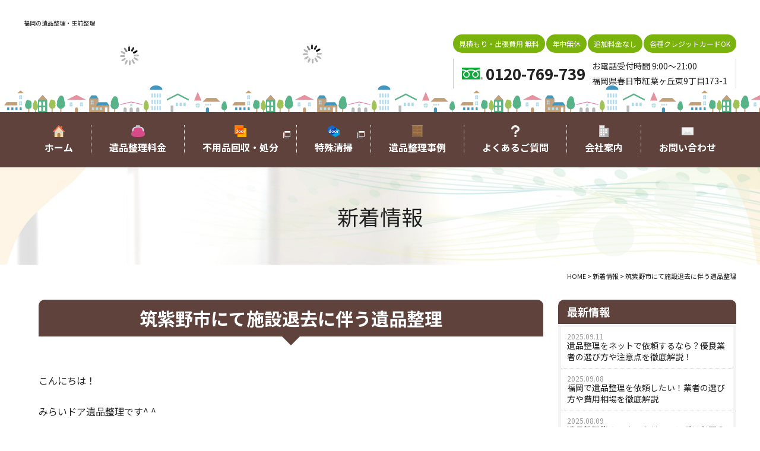

--- FILE ---
content_type: text/html; charset=UTF-8
request_url: https://mirai-door.com/news/p315
body_size: 8029
content:
<!DOCTYPE html>
<html dir="ltr" lang="ja">
<head>
<!-- Google Tag Manager -->
<script>(function(w,d,s,l,i){w[l]=w[l]||[];w[l].push({'gtm.start':
new Date().getTime(),event:'gtm.js'});var f=d.getElementsByTagName(s)[0],
j=d.createElement(s),dl=l!='dataLayer'?'&l='+l:'';j.async=true;j.src=
'https://www.googletagmanager.com/gtm.js?id='+i+dl;f.parentNode.insertBefore(j,f);
})(window,document,'script','dataLayer','GTM-K8LJ2LG');</script>
<!-- End Google Tag Manager --><meta charset="UTF-8"/>
<meta http-equiv="X-UA-Compatible" content="IE=edge">
<meta name="viewport" content="width=device-width, initial-scale=1">
<meta name="format-detection" content="telephone=no"/>
<!-- Google Tag Manager -->
<script>(function(w,d,s,l,i){w[l]=w[l]||[];w[l].push({'gtm.start':
new Date().getTime(),event:'gtm.js'});var f=d.getElementsByTagName(s)[0],
j=d.createElement(s),dl=l!='dataLayer'?'&l='+l:'';j.async=true;j.src=
'https://www.googletagmanager.com/gtm.js?id='+i+dl;f.parentNode.insertBefore(j,f);
})(window,document,'script','dataLayer','GTM-KRWX3L9');</script>
<!-- End Google Tag Manager -->
<title>筑紫野市にて施設退去に伴う遺品整理 | みらいドア遺品整理【福岡】</title>

		<!-- All in One SEO 4.7.2 - aioseo.com -->
		<meta name="description" content="こんにちは！ みらいドア遺品整理です^ ^ 本日の業務は 筑紫野市に老人ホーム退去に伴う 不用品の処分に伺いま" />
		<meta name="robots" content="max-image-preview:large" />
		<meta name="google-site-verification" content="oCzChQes4di02nGGtwsQuuhhQRmTAvV4ZdcWvTGIS_M" />
		<script data-cfasync="false" id="ao_optimized_gfonts_config">WebFontConfig={google:{families:["Noto Sans JP:400,500,700,900","Noto Serif JP:400,500,600,700,900"] },classes:false, events:false, timeout:1500};</script><link rel="canonical" href="https://mirai-door.com/news/p315" />
		<meta name="generator" content="All in One SEO (AIOSEO) 4.7.2" />
		<script type="application/ld+json" class="aioseo-schema">
			{"@context":"https:\/\/schema.org","@graph":[{"@type":"Article","@id":"https:\/\/mirai-door.com\/news\/p315#article","name":"\u7b51\u7d2b\u91ce\u5e02\u306b\u3066\u65bd\u8a2d\u9000\u53bb\u306b\u4f34\u3046\u907a\u54c1\u6574\u7406 | \u307f\u3089\u3044\u30c9\u30a2\u907a\u54c1\u6574\u7406\u3010\u798f\u5ca1\u3011","headline":"\u7b51\u7d2b\u91ce\u5e02\u306b\u3066\u65bd\u8a2d\u9000\u53bb\u306b\u4f34\u3046\u907a\u54c1\u6574\u7406","author":{"@id":"https:\/\/mirai-door.com\/author\/miraidoor#author"},"publisher":{"@id":"https:\/\/mirai-door.com\/#organization"},"datePublished":"2021-07-26T18:24:40+09:00","dateModified":"2021-07-26T18:24:46+09:00","inLanguage":"ja","mainEntityOfPage":{"@id":"https:\/\/mirai-door.com\/news\/p315#webpage"},"isPartOf":{"@id":"https:\/\/mirai-door.com\/news\/p315#webpage"},"articleSection":"\u65b0\u7740\u60c5\u5831"},{"@type":"BreadcrumbList","@id":"https:\/\/mirai-door.com\/news\/p315#breadcrumblist","itemListElement":[{"@type":"ListItem","@id":"https:\/\/mirai-door.com\/#listItem","position":1,"name":"\u5bb6","item":"https:\/\/mirai-door.com\/","nextItem":"https:\/\/mirai-door.com\/category\/news#listItem"},{"@type":"ListItem","@id":"https:\/\/mirai-door.com\/category\/news#listItem","position":2,"name":"\u65b0\u7740\u60c5\u5831","previousItem":"https:\/\/mirai-door.com\/#listItem"}]},{"@type":"Organization","@id":"https:\/\/mirai-door.com\/#organization","name":"\u907a\u54c1\u6574\u7406\u30fb\u751f\u524d\u6574\u7406 \u798f\u5ca1\uff5c\u307f\u3089\u3044\u30c9\u30a2\u907a\u54c1\u6574\u7406","description":"\u798f\u5ca1\u306e\u907a\u54c1\u6574\u7406\u30fb\u751f\u524d\u6574\u7406\u306a\u3089\u307f\u3089\u3044\u30c9\u30a2\u907a\u54c1\u6574\u7406\u306b\u304a\u4efb\u305b\u304f\u3060\u3055\u3044\u3002\u307f\u3089\u3044\u30c9\u30a2\u306a\u3089\u898b\u7a4d\u51fa\u5f35\u8cbb\u7528\u7121\u6599\u3001\u5e74\u4e2d\u7121\u4f11\u5373\u65e5\u5bfe\u5fdc\u3001\u8ffd\u52a0\u6599\u91d1\u306a\u3057\u3001\u5404\u7a2e\u30af\u30ec\u30b8\u30c3\u30c8\u30ab\u30fc\u30c9OK\u3067\u3059\u3002\u6f2b\u753b\u3067\u907a\u54c1\u6574\u7406\u306b\u3064\u3044\u3066\u7d39\u4ecb\u4e2d\u3067\u3059\u3002","url":"https:\/\/mirai-door.com\/"},{"@type":"Person","@id":"https:\/\/mirai-door.com\/author\/miraidoor#author","url":"https:\/\/mirai-door.com\/author\/miraidoor","name":"miraidoor","image":{"@type":"ImageObject","@id":"https:\/\/mirai-door.com\/news\/p315#authorImage","url":"https:\/\/secure.gravatar.com\/avatar\/7f597b45fc205faa48b438927ed2cec3550c64366bd144ceda75024c8a54c27b?s=96&d=mm&r=g","width":96,"height":96,"caption":"miraidoor"}},{"@type":"WebPage","@id":"https:\/\/mirai-door.com\/news\/p315#webpage","url":"https:\/\/mirai-door.com\/news\/p315","name":"\u7b51\u7d2b\u91ce\u5e02\u306b\u3066\u65bd\u8a2d\u9000\u53bb\u306b\u4f34\u3046\u907a\u54c1\u6574\u7406 | \u307f\u3089\u3044\u30c9\u30a2\u907a\u54c1\u6574\u7406\u3010\u798f\u5ca1\u3011","description":"\u3053\u3093\u306b\u3061\u306f\uff01 \u307f\u3089\u3044\u30c9\u30a2\u907a\u54c1\u6574\u7406\u3067\u3059^ ^ \u672c\u65e5\u306e\u696d\u52d9\u306f \u7b51\u7d2b\u91ce\u5e02\u306b\u8001\u4eba\u30db\u30fc\u30e0\u9000\u53bb\u306b\u4f34\u3046 \u4e0d\u7528\u54c1\u306e\u51e6\u5206\u306b\u4f3a\u3044\u307e","inLanguage":"ja","isPartOf":{"@id":"https:\/\/mirai-door.com\/#website"},"breadcrumb":{"@id":"https:\/\/mirai-door.com\/news\/p315#breadcrumblist"},"author":{"@id":"https:\/\/mirai-door.com\/author\/miraidoor#author"},"creator":{"@id":"https:\/\/mirai-door.com\/author\/miraidoor#author"},"datePublished":"2021-07-26T18:24:40+09:00","dateModified":"2021-07-26T18:24:46+09:00"},{"@type":"WebSite","@id":"https:\/\/mirai-door.com\/#website","url":"https:\/\/mirai-door.com\/","name":"\u3010\u516c\u5f0f\u3011\u798f\u5ca1\u306e\u907a\u54c1\u6574\u7406\u30fb\u751f\u524d\u6574\u7406","description":"\u798f\u5ca1\u306e\u907a\u54c1\u6574\u7406\u30fb\u751f\u524d\u6574\u7406\u306a\u3089\u307f\u3089\u3044\u30c9\u30a2\u907a\u54c1\u6574\u7406\u306b\u304a\u4efb\u305b\u304f\u3060\u3055\u3044\u3002\u307f\u3089\u3044\u30c9\u30a2\u306a\u3089\u898b\u7a4d\u51fa\u5f35\u8cbb\u7528\u7121\u6599\u3001\u5e74\u4e2d\u7121\u4f11\u5373\u65e5\u5bfe\u5fdc\u3001\u8ffd\u52a0\u6599\u91d1\u306a\u3057\u3001\u5404\u7a2e\u30af\u30ec\u30b8\u30c3\u30c8\u30ab\u30fc\u30c9OK\u3067\u3059\u3002\u6f2b\u753b\u3067\u907a\u54c1\u6574\u7406\u306b\u3064\u3044\u3066\u7d39\u4ecb\u4e2d\u3067\u3059\u3002","inLanguage":"ja","publisher":{"@id":"https:\/\/mirai-door.com\/#organization"}}]}
		</script>
		<!-- All in One SEO -->

<link href='https://fonts.gstatic.com' crossorigin='anonymous' rel='preconnect' />
<link href='https://ajax.googleapis.com' rel='preconnect' />
<link href='https://fonts.googleapis.com' rel='preconnect' />















<link rel='shortlink' href='https://mirai-door.com/?p=315' />
<link rel="llms-sitemap" href="https://mirai-door.com/llms.txt" />
<link rel="icon" href="https://mirai-door.com/wp/wp-content/uploads/2020/08/favicon.ico" />
<link rel="icon" href="https://mirai-door.com/wp/wp-content/uploads/2020/08/icon-192x192-1.png" sizes="192x192" />
<link rel="apple-touch-icon-precomposed" href="https://mirai-door.com/wp/wp-content/uploads/2020/08/apple-touch-icon-180x180-1.png" />
<!-- Global site tag (gtag.js) - Google Ads: 403386783 -->
<script async src="https://www.googletagmanager.com/gtag/js?id=AW-403386783"></script>
<script>
  window.dataLayer = window.dataLayer || [];
  function gtag(){dataLayer.push(arguments);}
  gtag('js', new Date());

  gtag('config', 'AW-403386783');
</script>
<!-- Event snippet for 【遺品】電話申込 conversion page
In your html page, add the snippet and call gtag_report_conversion when someone clicks on the chosen link or button. -->
<script>
function gtag_report_conversion(url) {
  var callback = function () {
    if (typeof(url) != 'undefined') {
      window.location = url;
    }
  };
  gtag('event', 'conversion', {
      'send_to': 'AW-403386783/ZpVaCNmC3fwBEJ_jrMAB',
      'event_callback': callback
  });
  return false;
}
</script>
<link media="all" href="https://mirai-door.com/wp/wp-content/cache/autoptimize/css/autoptimize_9a2b73f2d22827c9dd5eeb78a73b13ec.css" rel="stylesheet"><link media="screen" href="https://mirai-door.com/wp/wp-content/cache/autoptimize/css/autoptimize_00df71b5809d374b00ce03791ac8fac1.css" rel="stylesheet"><script data-cfasync="false" id="ao_optimized_gfonts_webfontloader">(function() {var wf = document.createElement('script');wf.src='https://ajax.googleapis.com/ajax/libs/webfont/1/webfont.js';wf.type='text/javascript';wf.async='true';var s=document.getElementsByTagName('script')[0];s.parentNode.insertBefore(wf, s);})();</script></head>

<body>
  <!-- Google Tag Manager (noscript) -->
  <noscript><iframe src="https://www.googletagmanager.com/ns.html?id=GTM-KRWX3L9"
  height="0" width="0" style="display:none;visibility:hidden"></iframe></noscript>
  <!-- End Google Tag Manager (noscript) -->
  <!-- Google Tag Manager (noscript) -->
  <noscript><iframe src="https://www.googletagmanager.com/ns.html?id=GTM-K8LJ2LG"
  height="0" width="0" style="display:none;visibility:hidden"></iframe></noscript>
  <!-- End Google Tag Manager (noscript) -->
  <header id="header">
    <div class="h1">
      <div class="inner">
        <p>		  		  福岡の遺品整理・生前整理
          </p>      </div>
    </div>
	<div class="header">
		<div class="inner flex flex-between flex-wrap">
			<ul class="flex flex-wrap hdrLogo_hdrBnr">
				<li class="logo">
		            		<a href="https://mirai-door.com" class="op"><img src="https://mirai-door.com/wp/wp-content/plugins/a3-lazy-load/assets/images/lazy_placeholder.gif" class="lazy-hidden pc" data-src="https://mirai-door.com/wp/wp-content/themes/mirai-door_WP/library/images/common/logo.png" alt="福岡で遺品整理・生前整理をお考えならみらいドア遺品整理" width="356" height="72"><img src="https://mirai-door.com/wp/wp-content/plugins/a3-lazy-load/assets/images/lazy_placeholder.gif" class="lazy-hidden mb" data-src="https://mirai-door.com/wp/wp-content/themes/mirai-door_WP/library/images/common/logo_sp.png" alt="福岡で遺品整理・生前整理をお考えならみらいドア遺品整理" width="300" height="120"></a>
                  </li>
				<li>
          <a href="https://mirai-door.com/#topOrganization">
            <img src="https://mirai-door.com/wp/wp-content/plugins/a3-lazy-load/assets/images/lazy_placeholder.gif" class="lazy-hidden" data-src="https://mirai-door.com/wp/wp-content/themes/mirai-door_WP/library/images/common/hdrBnr.png" alt="当社には遺品整理士の有資格者がいます。" width="220" height="66">
          </a>
        </li>
			</ul>
			<div class="hdrContact">
				<ul class="flex flex-wrap hdrPoint mb10">
					<li>見積もり・出張費用 無料</li>
					<li>年中無休</li>
					<li>追加料金なし</li>
					<li>各種クレジットカードOK</li>
					<!-- <li>行政書士と提携</li> -->
				</ul>
				<ul class="flex flex-between align-center flex-wrap hdrTel">
					<li><span class="tel">0120-769-739</span></li>
					<li class="f14">お電話受付時間 9:00～21:00<br>
						福岡県春日市紅葉ヶ丘東9丁目173-1</li>
				</ul>
			</div>
		</div>
	</div>
	<div id="navToggle">
		<div> <span></span> <span></span> <span></span> </div>
	</div>
	<nav>
		<ul class="gNav flex flex-center flex-wrap">
			<li><a href="https://mirai-door.com"><span>ホーム</span></a></li>
			<li><a href="https://mirai-door.com/price"><span>遺品整理料金</span></a></li>
			<li><a href="https://mirai-recycle.com" target="_blank"><span class="outlink_white">不用品回収・処分</span></a></li>
			<li><a href="https://mirai-tokusyu.com" target="_blank"><span class="outlink_white">特殊清掃</span></a></li>
			<li><a href="https://mirai-door.com/category/case"><span>遺品整理事例</span></a></li>
			<li><a href="https://mirai-door.com/faq"><span>よくあるご質問</span></a></li>
			<li><a href="https://mirai-door.com/company"><span>会社案内</span></a></li>
      <li><a href="https://mirai-door.com/inquiry"><span>お問い合わせ</span></a></li>
			<li class="mb"><a href="https://mirai-door.com/category/news">新着情報</a></li>
			<li class="mb"><a href="https://mirai-door.com/inquiry#privacy">プライバシーポリシー</a></li>
			<li class="mb"><a href="https://mirai-door.com/sitemap">サイトマップ</a></li>
		</ul>
	</nav>
</header>
<div id="mainTitle">
  <div class="inner">
    <p>新着情報</p>
  </div>
</div>
<div id="breadcrumb">
	<!-- Breadcrumb NavXT 7.3.1 -->
<span property="itemListElement" typeof="ListItem"><a property="item" typeof="WebPage" title="Go to 遺品整理・生前整理 福岡｜みらいドア遺品整理." href="https://mirai-door.com" class="home" ><span property="name">HOME</span></a><meta property="position" content="1"></span> &gt; <span property="itemListElement" typeof="ListItem"><a property="item" typeof="WebPage" title="Go to the 新着情報 category archives." href="https://mirai-door.com/category/news" class="taxonomy category" ><span property="name">新着情報</span></a><meta property="position" content="2"></span> &gt; <span property="itemListElement" typeof="ListItem"><span property="name" class="post post-post current-item">筑紫野市にて施設退去に伴う遺品整理</span><meta property="url" content="https://mirai-door.com/news/p315"><meta property="position" content="3"></span></div>
<section id="mainContents" class="wrapper">
	
  <div id="post" class="inner">
    <h1 class="h1">筑紫野市にて施設退去に伴う遺品整理</h1>
    	  
	  <div class="tags">
		  	  </div>
	  
	  	  
    <div id="toc_content">
<p>こんにちは！</p>



<p>みらいドア遺品整理です^ ^</p>



<p>本日の業務は</p>



<p>筑紫野市に老人ホーム退去に伴う</p>



<p>不用品の処分に伺いました！</p>



<p>ご家族の方からご連絡いただき、</p>



<p>立会いのもと</p>



<p>仕分けをし、お引き取りいたしました！</p>



<p>思い出の品、処分しない物は</p>



<p>その場でお渡しいたしました^ - ^</p>



<p>老人ホームや介護施設での退去で</p>



<p>ご家族も高齢なため作業が難しい、</p>



<p>人手が足りないので手伝って欲しい…</p>



<p>などのお悩み、</p>



<p>一気に解決致します!!!</p>



<p>みらいドア遺品整理</p>
</div>            <div class="post-link flex flex-content flex-between align-center">
      <div class="prev">
        <a href="https://mirai-door.com/news/p313" rel="prev">前の記事へ</a>      </div>
      <div class="next">
        <a href="https://mirai-door.com/news/p317" rel="next">次の記事へ</a>      </div>
    </div>
      </div>
	
  	
<div id="sidebar-single">
	
		
	<aside class="aside">
		<h2>最新情報</h2>
		<ul class="sideList">
									<li>
				<span class="date">2025.09.11</span>
				<h3><a href="https://mirai-door.com/news/ihin-net">遺品整理をネットで依頼するなら？優良業者の選び方や注意点を徹底解説！</a></h3>
			</li>
						<li>
				<span class="date">2025.09.08</span>
				<h3><a href="https://mirai-door.com/news/fukuoka-ihinseiri-souba">福岡で遺品整理を依頼したい！業者の選び方や費用相場を徹底解説</a></h3>
			</li>
						<li>
				<span class="date">2025.08.09</span>
				<h3><a href="https://mirai-door.com/news/ihin-house">遺品整理後のハウスクリーニングは必要？特殊清掃が必要なケースや費用相場を徹底解説</a></h3>
			</li>
						<li>
				<span class="date">2025.08.09</span>
				<h3><a href="https://mirai-door.com/news/ihinseiri-pro">遺品整理はプロへおまかせ！依頼から片付け完了までの流れを徹底解説</a></h3>
			</li>
						<li>
				<span class="date">2025.07.08</span>
				<h3><a href="https://mirai-door.com/news/gomi-fukuoka">遺品整理したい部屋がゴミ屋敷！片付けの方法やポイントを徹底解説</a></h3>
			</li>
					</ul>
	</aside>
	
		<aside class="aside">
		<h2>人気記事</h2>
		<ul class="sideList rank">
									<li>
				<h3><a href="https://mirai-door.com/news/house-cleaning-fukuoka">遺品整理とハウスクリーニングを一緒に依頼する重要性とは？後悔しない業者選びのポイント</a></h3>
			</li>
						<li>
				<h3><a href="https://mirai-door.com/news/fukuoka-trouble">遺品整理業者とのトラブルを防ぐ知識｜失敗事例と対策ガイド</a></h3>
			</li>
						<li>
				<h3><a href="https://mirai-door.com/news/fukuoka-duringlife">福岡で生前整理をお考えなら｜無料相談OK！「みらいドア」の安心サポート</a></h3>
			</li>
						<li>
				<h3><a href="https://mirai-door.com/news/flow-sorting-out-belongings">【福岡】遺品整理をスムーズに進めるための完全ガイド｜依頼方法と流れを徹底解説！</a></h3>
			</li>
						<li>
				<h3><a href="https://mirai-door.com/news/fukuoka-empty">福岡の空き家整理｜専門家が教える効率的な片付け方法</a></h3>
			</li>
					</ul>
	</aside>
		
	<aside class="aside">
		<h2>タグ一覧</h2>
		<ul class='wp-tag-cloud' role='list'>
	<li><a href="https://mirai-door.com/tag/%e3%83%88%e3%83%a9%e3%83%96%e3%83%ab" class="tag-cloud-link tag-link-20 tag-link-position-1" style="font-size: 10pt;">トラブル</a></li>
	<li><a href="https://mirai-door.com/tag/%e3%83%8d%e3%83%83%e3%83%88" class="tag-cloud-link tag-link-22 tag-link-position-2" style="font-size: 10pt;">ネット</a></li>
	<li><a href="https://mirai-door.com/tag/%e3%83%8f%e3%82%a6%e3%82%b9%e3%82%af%e3%83%aa%e3%83%bc%e3%83%8b%e3%83%b3%e3%82%b0" class="tag-cloud-link tag-link-19 tag-link-position-3" style="font-size: 10pt;">ハウスクリーニング</a></li>
	<li><a href="https://mirai-door.com/tag/%e3%83%97%e3%83%ad" class="tag-cloud-link tag-link-21 tag-link-position-4" style="font-size: 10pt;">プロ</a></li>
	<li><a href="https://mirai-door.com/tag/%e5%8c%97%e4%b9%9d%e5%b7%9e%e5%b8%82%e5%85%ab%e5%b9%a1%e6%9d%b1%e5%8c%ba" class="tag-cloud-link tag-link-6 tag-link-position-5" style="font-size: 10pt;">北九州市八幡東区</a></li>
	<li><a href="https://mirai-door.com/tag/%e5%8f%a4%e8%b3%80%e5%b8%82" class="tag-cloud-link tag-link-14 tag-link-position-6" style="font-size: 10pt;">古賀市</a></li>
	<li><a href="https://mirai-door.com/tag/%e5%a4%a7%e7%89%9f%e7%94%b0%e5%b8%82" class="tag-cloud-link tag-link-9 tag-link-position-7" style="font-size: 10pt;">大牟田市</a></li>
	<li><a href="https://mirai-door.com/tag/%e6%98%a5%e6%97%a5%e5%b8%82" class="tag-cloud-link tag-link-16 tag-link-position-8" style="font-size: 10pt;">春日市</a></li>
	<li><a href="https://mirai-door.com/tag/%e7%94%9f%e5%89%8d%e6%95%b4%e7%90%86" class="tag-cloud-link tag-link-18 tag-link-position-9" style="font-size: 10pt;">生前整理</a></li>
	<li><a href="https://mirai-door.com/tag/%e7%a6%8f%e5%b2%a1" class="tag-cloud-link tag-link-4 tag-link-position-10" style="font-size: 10pt;">福岡</a></li>
	<li><a href="https://mirai-door.com/tag/%e7%a6%8f%e5%b2%a1%e5%b8%82%e4%b8%ad%e5%a4%ae%e5%8c%ba" class="tag-cloud-link tag-link-11 tag-link-position-11" style="font-size: 10pt;">福岡市中央区</a></li>
	<li><a href="https://mirai-door.com/tag/%e7%a6%8f%e5%b2%a1%e5%b8%82%e5%8d%97%e5%8c%ba" class="tag-cloud-link tag-link-12 tag-link-position-12" style="font-size: 10pt;">福岡市南区</a></li>
	<li><a href="https://mirai-door.com/tag/%e7%a6%8f%e5%b2%a1%e5%b8%82%e5%8d%9a%e5%a4%9a%e5%8c%ba" class="tag-cloud-link tag-link-8 tag-link-position-13" style="font-size: 10pt;">福岡市博多区</a></li>
	<li><a href="https://mirai-door.com/tag/%e7%a6%8f%e5%b2%a1%e5%b8%82%e6%9d%b1%e5%8c%ba" class="tag-cloud-link tag-link-7 tag-link-position-14" style="font-size: 10pt;">福岡市東区</a></li>
	<li><a href="https://mirai-door.com/tag/%e7%a6%8f%e5%b2%a1%e5%b8%82%e8%a5%bf%e5%8c%ba" class="tag-cloud-link tag-link-13 tag-link-position-15" style="font-size: 10pt;">福岡市西区</a></li>
	<li><a href="https://mirai-door.com/tag/%e7%a9%ba%e3%81%8d%e5%ae%b6" class="tag-cloud-link tag-link-17 tag-link-position-16" style="font-size: 10pt;">空き家</a></li>
	<li><a href="https://mirai-door.com/tag/%e8%b2%bb%e7%94%a8%e7%9b%b8%e5%a0%b4" class="tag-cloud-link tag-link-5 tag-link-position-17" style="font-size: 10pt;">費用相場</a></li>
	<li><a href="https://mirai-door.com/tag/%e9%81%ba%e5%93%81%e6%95%b4%e7%90%86" class="tag-cloud-link tag-link-3 tag-link-position-18" style="font-size: 10pt;">遺品整理</a></li>
</ul>
	</aside>
	
</div></section>
<footer id="footer">
	<div class="ftrContact">
		<div class="inner">
			<div class="tit01">福岡で遺品整理・生前整理でお考えの方、お気軽にご連絡・ご相談下さい。</div>
			<div class="ftrContactbox">
				<div class="tit02">お電話またはメールにてお問い合わせください。折り返しスタッフよりご連絡いたします。</div>
				<ul class="contact flex flex-between flex-wrap delay">
					<li class="animate slideUp">
						<ul>
							<li>＼お電話でご相談／</li>
							<li><span class="tel">0120-769-739</span></li>
							<li>お電話受付時間 9:00～21:00</li>
						</ul>
					</li>
					<li class="animate slideUp"><a href="https://mirai-door.com/inquiry">
						<ul>
							<li>＼メールでご相談／</li>
							<li>お問い合わせフォーム</li>
							<li>24時間受付中</li>
						</ul>
						</a>
          </li>
				</ul>
				<div class="tit03 flex flex-between mt20 align-center flex-wrap">
					<p><span class="f20 bold mr20 mbBlock">各種クレジットカードOK</span>みらいドアでは各種クレジットカートがご利用いただけます。</p>
					<ul class="flex">
						<li><img src="https://mirai-door.com/wp/wp-content/plugins/a3-lazy-load/assets/images/lazy_placeholder.gif" class="lazy-hidden" data-src="https://mirai-door.com/wp/wp-content/themes/mirai-door_WP/library/images/common/card_JCB.png" alt="JCB" width="58" height="46"></li>
						<li><img src="https://mirai-door.com/wp/wp-content/plugins/a3-lazy-load/assets/images/lazy_placeholder.gif" class="lazy-hidden" data-src="https://mirai-door.com/wp/wp-content/themes/mirai-door_WP/library/images/common/card_VISA.png" alt="VISA" width="75" height="46"></li>
						<li><img src="https://mirai-door.com/wp/wp-content/plugins/a3-lazy-load/assets/images/lazy_placeholder.gif" class="lazy-hidden" data-src="https://mirai-door.com/wp/wp-content/themes/mirai-door_WP/library/images/common/card_mastercard.png" alt="mastercard" width="56" height="46"></li>
						<li><img src="https://mirai-door.com/wp/wp-content/plugins/a3-lazy-load/assets/images/lazy_placeholder.gif" class="lazy-hidden" data-src="https://mirai-door.com/wp/wp-content/themes/mirai-door_WP/library/images/common/card_AE.png" alt="American Express" width="46" height="46"></li>
					</ul>
				</div>
			</div>
			<ul class="ftrBnr flex flex-between flex-wrap mt30 align-center delay">
				<li class="animate slideUp"><a href="https://mirai-recycle.com" target="_blank"><img src="https://mirai-door.com/wp/wp-content/plugins/a3-lazy-load/assets/images/lazy_placeholder.gif" class="lazy-hidden" data-src="https://mirai-door.com/wp/wp-content/themes/mirai-door_WP/library/images/common/ftrBnr01.png" alt="みらいドア不用品回収・処分" width="334" height="84"></a></li>
				<li class="animate slideUp"><a href="https://mirai-tokusyu.com" target="_blank"><img src="https://mirai-door.com/wp/wp-content/plugins/a3-lazy-load/assets/images/lazy_placeholder.gif" class="lazy-hidden" data-src="https://mirai-door.com/wp/wp-content/themes/mirai-door_WP/library/images/common/ftrBnr02.png" alt="みらいドア特殊清掃" width="329" height="45"></a></li>
			</ul>
		</div>
	</div>
	<div class="ftrInfo_ftrMenu">
		<div class="inner flex flex-center">
			<div class="ftrInfo">
				<div class="ftrLogo mb20">
					          <a href="https://mirai-door.com"><img src="https://mirai-door.com/wp/wp-content/plugins/a3-lazy-load/assets/images/lazy_placeholder.gif" class="lazy-hidden pc" data-src="https://mirai-door.com/wp/wp-content/themes/mirai-door_WP/library/images/common/logo.png" alt="福岡で遺品整理・生前整理をお考えならみらいドア遺品整理" width="356" height="72"><img src="https://mirai-door.com/wp/wp-content/plugins/a3-lazy-load/assets/images/lazy_placeholder.gif" class="lazy-hidden mb" data-src="https://mirai-door.com/wp/wp-content/themes/mirai-door_WP/library/images/common/logo_sp.png" alt="福岡で遺品整理・生前整理をお考えならみらいドア遺品整理" width="300" height="120"></a>
					        </div>
				<ul class="ftrPoint flex flex-wrap">
					<li>遺品整理 見積り・出張費用 無料</li>
					<li>年中無休</li>
					<li>追加料金なし</li>
					<li>各種クレジットカードOK</li>
				</ul>
				<ul class="ftrTel flex flex-wrap flex-between">
					<li>
						<p>お電話一本即日OK!</p>
						<p><span>0120-769-739</span></p>
					</li>
					<li class="f14 left">お電話受付時間 9:00～21:00<br>
						福岡県春日市紅葉ヶ丘東9丁目173-1<br>
						レジダンス紅葉ヶ丘B-101</li>
				</ul>
			</div>
			<div class="ftrMenu pc flex flex-around">
				<ul>
					<li><a href="https://mirai-door.com/price"><span>福岡 遺品整理料金</span></a></li>
					<li><a href="https://mirai-door.com/category/case"><span>福岡 遺品整理事例</span></a></li>
					<li><a href="https://mirai-door.com/faq"><span>よくあるご質問</span></a></li>
					<li><a href="https://mirai-door.com/company"><span>会社案内</span></a></li>
				</ul>
				<ul>
					<li><a href="https://mirai-door.com/category/news"><span>新着情報</span></a></li>
					<li><a href="https://mirai-door.com/inquiry"><span>お問い合わせ</span></a></li>
					<li><a href="https://mirai-door.com/sitemap"><span>サイトマップ</span></a></li>
					<li><a href="https://mirai-door.com"><span>ホーム</span></a></li>
				</ul>
			</div>
		</div>
	</div>
	<ul class="f_areaLink">
		<li><a href="/fukuoka/">福岡市</a></li>
		<li><a href="/kitakyushu/">北九州市</a></li>
		<li><a href="/kurume/">久留米市</a></li>
		<li><a href="/kasuga/">春日市</a></li>
	</ul>
	<p class="copyright">Copyright c 2020 福岡の遺品整理・生前整理なら【みらいドア・遺品整理】All Rights Reserved..</p>
</footer>
<div id="fltBnr">
	<ul>
		<li>
			<span class="taiou mb">見積無料 福岡県内全域対応</span>
			<span class="tel">0120-769-739</span>
			<span class="time">受付時間 9:00～21:00</span>
		</li>
		<li><a href="https://mirai-door.com/inquiry">無料WEB相談！</a></li>
	</ul>
</div><script type="speculationrules">
{"prefetch":[{"source":"document","where":{"and":[{"href_matches":"/*"},{"not":{"href_matches":["/wp/wp-*.php","/wp/wp-admin/*","/wp/wp-content/uploads/*","/wp/wp-content/*","/wp/wp-content/plugins/*","/wp/wp-content/themes/mirai-door_WP/*","/*\\?(.+)"]}},{"not":{"selector_matches":"a[rel~=\"nofollow\"]"}},{"not":{"selector_matches":".no-prefetch, .no-prefetch a"}}]},"eagerness":"conservative"}]}
</script>














<script defer src="https://mirai-door.com/wp/wp-content/cache/autoptimize/js/autoptimize_6cbdd7e1ed648a68d7745b6aa6aa214a.js"></script></body>
</html>


--- FILE ---
content_type: text/css
request_url: https://mirai-door.com/wp/wp-content/cache/autoptimize/css/autoptimize_9a2b73f2d22827c9dd5eeb78a73b13ec.css
body_size: 29571
content:
img:is([sizes=auto i],[sizes^="auto," i]){contain-intrinsic-size:3000px 1500px}
:root{--wp-block-synced-color:#7a00df;--wp-block-synced-color--rgb:122,0,223;--wp-bound-block-color:var(--wp-block-synced-color);--wp-editor-canvas-background:#ddd;--wp-admin-theme-color:#007cba;--wp-admin-theme-color--rgb:0,124,186;--wp-admin-theme-color-darker-10:#006ba1;--wp-admin-theme-color-darker-10--rgb:0,107,160.5;--wp-admin-theme-color-darker-20:#005a87;--wp-admin-theme-color-darker-20--rgb:0,90,135;--wp-admin-border-width-focus:2px}@media (min-resolution:192dpi){:root{--wp-admin-border-width-focus:1.5px}}.wp-element-button{cursor:pointer}:root .has-very-light-gray-background-color{background-color:#eee}:root .has-very-dark-gray-background-color{background-color:#313131}:root .has-very-light-gray-color{color:#eee}:root .has-very-dark-gray-color{color:#313131}:root .has-vivid-green-cyan-to-vivid-cyan-blue-gradient-background{background:linear-gradient(135deg,#00d084,#0693e3)}:root .has-purple-crush-gradient-background{background:linear-gradient(135deg,#34e2e4,#4721fb 50%,#ab1dfe)}:root .has-hazy-dawn-gradient-background{background:linear-gradient(135deg,#faaca8,#dad0ec)}:root .has-subdued-olive-gradient-background{background:linear-gradient(135deg,#fafae1,#67a671)}:root .has-atomic-cream-gradient-background{background:linear-gradient(135deg,#fdd79a,#004a59)}:root .has-nightshade-gradient-background{background:linear-gradient(135deg,#330968,#31cdcf)}:root .has-midnight-gradient-background{background:linear-gradient(135deg,#020381,#2874fc)}:root{--wp--preset--font-size--normal:16px;--wp--preset--font-size--huge:42px}.has-regular-font-size{font-size:1em}.has-larger-font-size{font-size:2.625em}.has-normal-font-size{font-size:var(--wp--preset--font-size--normal)}.has-huge-font-size{font-size:var(--wp--preset--font-size--huge)}.has-text-align-center{text-align:center}.has-text-align-left{text-align:left}.has-text-align-right{text-align:right}.has-fit-text{white-space:nowrap!important}#end-resizable-editor-section{display:none}.aligncenter{clear:both}.items-justified-left{justify-content:flex-start}.items-justified-center{justify-content:center}.items-justified-right{justify-content:flex-end}.items-justified-space-between{justify-content:space-between}.screen-reader-text{border:0;clip-path:inset(50%);height:1px;margin:-1px;overflow:hidden;padding:0;position:absolute;width:1px;word-wrap:normal!important}.screen-reader-text:focus{background-color:#ddd;clip-path:none;color:#444;display:block;font-size:1em;height:auto;left:5px;line-height:normal;padding:15px 23px 14px;text-decoration:none;top:5px;width:auto;z-index:100000}html :where(.has-border-color){border-style:solid}html :where([style*=border-top-color]){border-top-style:solid}html :where([style*=border-right-color]){border-right-style:solid}html :where([style*=border-bottom-color]){border-bottom-style:solid}html :where([style*=border-left-color]){border-left-style:solid}html :where([style*=border-width]){border-style:solid}html :where([style*=border-top-width]){border-top-style:solid}html :where([style*=border-right-width]){border-right-style:solid}html :where([style*=border-bottom-width]){border-bottom-style:solid}html :where([style*=border-left-width]){border-left-style:solid}html :where(img[class*=wp-image-]){height:auto;max-width:100%}:where(figure){margin:0 0 1em}html :where(.is-position-sticky){--wp-admin--admin-bar--position-offset:var(--wp-admin--admin-bar--height,0px)}@media screen and (max-width:600px){html :where(.is-position-sticky){--wp-admin--admin-bar--position-offset:0px}}
.is-small-text{font-size:.875em}.is-regular-text{font-size:1em}.is-large-text{font-size:2.25em}.is-larger-text{font-size:3em}.has-drop-cap:not(:focus):first-letter {float:left;font-size:8.4em;font-style:normal;font-weight:100;line-height:.68;margin:.05em .1em 0 0;text-transform:uppercase}body.rtl .has-drop-cap:not(:focus):first-letter {float:none;margin-left:.1em}p.has-drop-cap.has-background{overflow:hidden}:root :where(p.has-background){padding:1.25em 2.375em}:where(p.has-text-color:not(.has-link-color)) a{color:inherit}p.has-text-align-left[style*="writing-mode:vertical-lr"],p.has-text-align-right[style*="writing-mode:vertical-rl"]{rotate:180deg}
:root{--wp--preset--aspect-ratio--square:1;--wp--preset--aspect-ratio--4-3:4/3;--wp--preset--aspect-ratio--3-4:3/4;--wp--preset--aspect-ratio--3-2:3/2;--wp--preset--aspect-ratio--2-3:2/3;--wp--preset--aspect-ratio--16-9:16/9;--wp--preset--aspect-ratio--9-16:9/16;--wp--preset--color--black:#000;--wp--preset--color--cyan-bluish-gray:#abb8c3;--wp--preset--color--white:#fff;--wp--preset--color--pale-pink:#f78da7;--wp--preset--color--vivid-red:#cf2e2e;--wp--preset--color--luminous-vivid-orange:#ff6900;--wp--preset--color--luminous-vivid-amber:#fcb900;--wp--preset--color--light-green-cyan:#7bdcb5;--wp--preset--color--vivid-green-cyan:#00d084;--wp--preset--color--pale-cyan-blue:#8ed1fc;--wp--preset--color--vivid-cyan-blue:#0693e3;--wp--preset--color--vivid-purple:#9b51e0;--wp--preset--gradient--vivid-cyan-blue-to-vivid-purple:linear-gradient(135deg,#0693e3 0%,#9b51e0 100%);--wp--preset--gradient--light-green-cyan-to-vivid-green-cyan:linear-gradient(135deg,#7adcb4 0%,#00d082 100%);--wp--preset--gradient--luminous-vivid-amber-to-luminous-vivid-orange:linear-gradient(135deg,#fcb900 0%,#ff6900 100%);--wp--preset--gradient--luminous-vivid-orange-to-vivid-red:linear-gradient(135deg,#ff6900 0%,#cf2e2e 100%);--wp--preset--gradient--very-light-gray-to-cyan-bluish-gray:linear-gradient(135deg,#eee 0%,#a9b8c3 100%);--wp--preset--gradient--cool-to-warm-spectrum:linear-gradient(135deg,#4aeadc 0%,#9778d1 20%,#cf2aba 40%,#ee2c82 60%,#fb6962 80%,#fef84c 100%);--wp--preset--gradient--blush-light-purple:linear-gradient(135deg,#ffceec 0%,#9896f0 100%);--wp--preset--gradient--blush-bordeaux:linear-gradient(135deg,#fecda5 0%,#fe2d2d 50%,#6b003e 100%);--wp--preset--gradient--luminous-dusk:linear-gradient(135deg,#ffcb70 0%,#c751c0 50%,#4158d0 100%);--wp--preset--gradient--pale-ocean:linear-gradient(135deg,#fff5cb 0%,#b6e3d4 50%,#33a7b5 100%);--wp--preset--gradient--electric-grass:linear-gradient(135deg,#caf880 0%,#71ce7e 100%);--wp--preset--gradient--midnight:linear-gradient(135deg,#020381 0%,#2874fc 100%);--wp--preset--font-size--small:13px;--wp--preset--font-size--medium:20px;--wp--preset--font-size--large:36px;--wp--preset--font-size--x-large:42px;--wp--preset--spacing--20:.44rem;--wp--preset--spacing--30:.67rem;--wp--preset--spacing--40:1rem;--wp--preset--spacing--50:1.5rem;--wp--preset--spacing--60:2.25rem;--wp--preset--spacing--70:3.38rem;--wp--preset--spacing--80:5.06rem;--wp--preset--shadow--natural:6px 6px 9px rgba(0,0,0,.2);--wp--preset--shadow--deep:12px 12px 50px rgba(0,0,0,.4);--wp--preset--shadow--sharp:6px 6px 0px rgba(0,0,0,.2);--wp--preset--shadow--outlined:6px 6px 0px -3px #fff,6px 6px #000;--wp--preset--shadow--crisp:6px 6px 0px #000}:where(.is-layout-flex){gap:.5em}:where(.is-layout-grid){gap:.5em}body .is-layout-flex{display:flex}.is-layout-flex{flex-wrap:wrap;align-items:center}.is-layout-flex>:is(*,div){margin:0}body .is-layout-grid{display:grid}.is-layout-grid>:is(*,div){margin:0}:where(.wp-block-columns.is-layout-flex){gap:2em}:where(.wp-block-columns.is-layout-grid){gap:2em}:where(.wp-block-post-template.is-layout-flex){gap:1.25em}:where(.wp-block-post-template.is-layout-grid){gap:1.25em}.has-black-color{color:var(--wp--preset--color--black) !important}.has-cyan-bluish-gray-color{color:var(--wp--preset--color--cyan-bluish-gray) !important}.has-white-color{color:var(--wp--preset--color--white) !important}.has-pale-pink-color{color:var(--wp--preset--color--pale-pink) !important}.has-vivid-red-color{color:var(--wp--preset--color--vivid-red) !important}.has-luminous-vivid-orange-color{color:var(--wp--preset--color--luminous-vivid-orange) !important}.has-luminous-vivid-amber-color{color:var(--wp--preset--color--luminous-vivid-amber) !important}.has-light-green-cyan-color{color:var(--wp--preset--color--light-green-cyan) !important}.has-vivid-green-cyan-color{color:var(--wp--preset--color--vivid-green-cyan) !important}.has-pale-cyan-blue-color{color:var(--wp--preset--color--pale-cyan-blue) !important}.has-vivid-cyan-blue-color{color:var(--wp--preset--color--vivid-cyan-blue) !important}.has-vivid-purple-color{color:var(--wp--preset--color--vivid-purple) !important}.has-black-background-color{background-color:var(--wp--preset--color--black) !important}.has-cyan-bluish-gray-background-color{background-color:var(--wp--preset--color--cyan-bluish-gray) !important}.has-white-background-color{background-color:var(--wp--preset--color--white) !important}.has-pale-pink-background-color{background-color:var(--wp--preset--color--pale-pink) !important}.has-vivid-red-background-color{background-color:var(--wp--preset--color--vivid-red) !important}.has-luminous-vivid-orange-background-color{background-color:var(--wp--preset--color--luminous-vivid-orange) !important}.has-luminous-vivid-amber-background-color{background-color:var(--wp--preset--color--luminous-vivid-amber) !important}.has-light-green-cyan-background-color{background-color:var(--wp--preset--color--light-green-cyan) !important}.has-vivid-green-cyan-background-color{background-color:var(--wp--preset--color--vivid-green-cyan) !important}.has-pale-cyan-blue-background-color{background-color:var(--wp--preset--color--pale-cyan-blue) !important}.has-vivid-cyan-blue-background-color{background-color:var(--wp--preset--color--vivid-cyan-blue) !important}.has-vivid-purple-background-color{background-color:var(--wp--preset--color--vivid-purple) !important}.has-black-border-color{border-color:var(--wp--preset--color--black) !important}.has-cyan-bluish-gray-border-color{border-color:var(--wp--preset--color--cyan-bluish-gray) !important}.has-white-border-color{border-color:var(--wp--preset--color--white) !important}.has-pale-pink-border-color{border-color:var(--wp--preset--color--pale-pink) !important}.has-vivid-red-border-color{border-color:var(--wp--preset--color--vivid-red) !important}.has-luminous-vivid-orange-border-color{border-color:var(--wp--preset--color--luminous-vivid-orange) !important}.has-luminous-vivid-amber-border-color{border-color:var(--wp--preset--color--luminous-vivid-amber) !important}.has-light-green-cyan-border-color{border-color:var(--wp--preset--color--light-green-cyan) !important}.has-vivid-green-cyan-border-color{border-color:var(--wp--preset--color--vivid-green-cyan) !important}.has-pale-cyan-blue-border-color{border-color:var(--wp--preset--color--pale-cyan-blue) !important}.has-vivid-cyan-blue-border-color{border-color:var(--wp--preset--color--vivid-cyan-blue) !important}.has-vivid-purple-border-color{border-color:var(--wp--preset--color--vivid-purple) !important}.has-vivid-cyan-blue-to-vivid-purple-gradient-background{background:var(--wp--preset--gradient--vivid-cyan-blue-to-vivid-purple) !important}.has-light-green-cyan-to-vivid-green-cyan-gradient-background{background:var(--wp--preset--gradient--light-green-cyan-to-vivid-green-cyan) !important}.has-luminous-vivid-amber-to-luminous-vivid-orange-gradient-background{background:var(--wp--preset--gradient--luminous-vivid-amber-to-luminous-vivid-orange) !important}.has-luminous-vivid-orange-to-vivid-red-gradient-background{background:var(--wp--preset--gradient--luminous-vivid-orange-to-vivid-red) !important}.has-very-light-gray-to-cyan-bluish-gray-gradient-background{background:var(--wp--preset--gradient--very-light-gray-to-cyan-bluish-gray) !important}.has-cool-to-warm-spectrum-gradient-background{background:var(--wp--preset--gradient--cool-to-warm-spectrum) !important}.has-blush-light-purple-gradient-background{background:var(--wp--preset--gradient--blush-light-purple) !important}.has-blush-bordeaux-gradient-background{background:var(--wp--preset--gradient--blush-bordeaux) !important}.has-luminous-dusk-gradient-background{background:var(--wp--preset--gradient--luminous-dusk) !important}.has-pale-ocean-gradient-background{background:var(--wp--preset--gradient--pale-ocean) !important}.has-electric-grass-gradient-background{background:var(--wp--preset--gradient--electric-grass) !important}.has-midnight-gradient-background{background:var(--wp--preset--gradient--midnight) !important}.has-small-font-size{font-size:var(--wp--preset--font-size--small) !important}.has-medium-font-size{font-size:var(--wp--preset--font-size--medium) !important}.has-large-font-size{font-size:var(--wp--preset--font-size--large) !important}.has-x-large-font-size{font-size:var(--wp--preset--font-size--x-large) !important}
/*! This file is auto-generated */
.wp-block-button__link{color:#fff;background-color:#32373c;border-radius:9999px;box-shadow:none;text-decoration:none;padding:calc(.667em + 2px) calc(1.333em + 2px);font-size:1.125em}.wp-block-file__button{background:#32373c;color:#fff;text-decoration:none}
.wp-pagenavi{clear:both}.wp-pagenavi a,.wp-pagenavi span{text-decoration:none;border:1px solid #bfbfbf;padding:3px 5px;margin:2px}.wp-pagenavi a:hover,.wp-pagenavi span.current{border-color:#000}.wp-pagenavi span.current{font-weight:700}
@charset "UTF-8";div#mfp_hidden{width:1px;height:1px;padding:0;margin:0;overflow:hidden}div#mfp_hidden input{margin:10px}form#mailformpro table th{text-align:right;padding-right:60px;position:relative}form#mailformpro table th .must{background:#cc1433;color:#fff;font-size:10px;display:inline-block;vertical-align:middle;padding:0 10px;position:absolute;top:50%;right:10px;-webkit-transform:translateY(-50%);transform:translateY(-50%)}input[type=text],input[type=email],input[type=tel],input[type=number],input[type=password],form#mailformpro select{padding:10px !important}form#mailformpro label{display:inline-block;padding:0 5px;border-radius:3px}form#mailformpro label.mfp_checked{border:solid 1px #ccc}table#mfp_confirm_table{width:100%;border-spacing:0px;border-collapse:collapse}table#mfp_confirm_table tr.mfp_colored{background:#fff}table#mfp_confirm_table tr.mfp_achroma{background:#ebfbff}table#mfp_confirm_table tr th,table#mfp_confirm_table tr td{text-align:left;padding:5px 10px}table#mfp_confirm_table tr th{width:200px;white-space:nowrap}table#mfp_confirm_table tr td{line-height:1.5em;word-break:break-all}div#mfp_phase_confirm{clear:both}div#mfp_overlay{position:absolute;display:none;z-index:10001}div#mfp_overlay_inner{width:640px;max-width:90%;background:#fff;padding:15px;margin:0 auto;border-radius:5px;box-shadow:0px 0px 10px #000}div#mfp_overlay_inner h4{font-size:18px;font-weight:700;margin-bottom:10px}div#mfp_overlay_background{background:#000;position:absolute;display:none;z-index:10000}div#mfp_loading_screen{background:#000;display:none;position:absolute;z-index:20000;opacity:.8}div#mfp_loading{width:40px;height:40px;background-image:url(//mirai-door.com/wp/wp-content/themes/mirai-door_WP/library/css/../images/mailform/mfp_loading.gif);display:none;position:absolute;z-index:20001}div.mfp_err{background:url(//mirai-door.com/wp/wp-content/themes/mirai-door_WP/library/css/../images/mailform/mfp_error.gif) no-repeat left top;color:red;font-size:12px;display:none;text-align:left;line-height:normal;padding-left:17px;margin-top:5px;clear:both}.mfp_parent_error{border:red solid 2px}.problem{background:#fcc}div#mfp_error{background:#fee;border:red solid 1px;padding:10px;display:none}div#mfp_error p{padding:0;margin:0;font-size:14px;text-align:center}div#mfp_error p strong{color:red}div#mfp_warning{background:#fee;border:red solid 1px;padding:10px;display:none}div#mfp_warning p{padding:0;margin:0;text-align:center}div#mfp_warning p strong{color:red}button.mfp_next,button.mfp_prev{margin:10px;padding:5px 10px}button.mfp_next{float:right}button.mfp_prev{float:left}ul#mfp_phase_stat{padding:10px}ul#mfp_phase_stat li{font-size:14px;float:left;padding:8px 15px;margin:5px;border-radius:3px}ul#mfp_phase_stat li.mfp_phase_arrow{box-shadow:none;padding:8px 5px}ul#mfp_phase_stat li.mfp_active_phase{background:#e8eef9;box-shadow:0px 0px 5px #000}ul#mfp_phase_stat li.mfp_inactive_phase{background:#ccc;color:#666;box-shadow:0px 0px 5px #ccc}div.mfp_buttons{clear:both;text-align:center;margin-top:40px}div.xdsoft_disabled{display:none}@media screen and (max-width:640px){form#mailformpro table{background:#f5f5f5;display:block;padding:0 10px}form#mailformpro table th,form#mailformpro table td{border:none}form#mailformpro table th{background:0 0;font-weight:700;text-align:left;padding:15px 0 0}form#mailformpro table th .must{background:#fff;color:#cc1433;font-size:9px;padding:0 5px;margin:0 0 3px 5px;border:#cc1433 1px solid;position:static;-webkit-transform:translateY(0);transform:translateY(0)}form#mailformpro table td{padding:0 0 15px;border-bottom:#ccc 1px solid}form#mailformpro table tr:last-child td{border-bottom:none}form#mailformpro .address td{padding-left:10px}form#mailformpro .address span{font-size:14px;display:block;padding-top:5px}table#mfp_confirm_table tr th,table#mfp_confirm_table tr td{width:auto;display:block;line-height:1.5}table#mfp_confirm_table tr{border:#ccc 1px solid}table#mfp_confirm_table tr.mfp_achroma{background:#f5f5f5}table#mfp_confirm_table tr th{background:0 0;font-size:14px;font-weight:700;padding:10px 10px 0;border:none}table#mfp_confirm_table tr td{padding:0 10px 10px 20px;border:none}.mfp_element_text,.mfp_element_textarea,.mfp_element_email,.mfp_element_tel{width:100% !important;min-width:100%}.mfp_element_text[type=date],.mfp_element_text[type=time],.mfp_element_select-one[id^=mfp_BirthdayElement]{width:auto !important;min-width:auto}}.mfp_element_submit,.mfp_element_reset,.mfp_element_button{width:20%;background:#222;color:#fff;display:inline-block;padding:10px 0;border-radius:5px;position:relative;cursor:pointer;border-style:none}.mfp_element_submit:hover,.mfp_element_reset:hover,.mfp_element_button:hover{opacity:.6}div.mfp_ok{background:#0f9e3f;color:#fff;font-size:10px;display:none;line-height:1.5em;padding:0 5px;margin:0 2px;border:solid 1px #0f9e3f;border-radius:5px}div.prefcodeWrapper{position:relative}div.prefcodeResult{background:#fff;display:none;padding:5px;border:solid 1px #ccc;box-shadow:0px 0px 5px #ccc;position:absolute;top:0;left:0}div.prefcodeResult div{cursor:pointer}div.prefcodeResult div:hover{background:#c9ebfb}div.prefcodeResult div.prefcodeNext{background:#eee;text-align:center}div.prefLoading{background:url(//mirai-door.com/wp/wp-content/themes/mirai-door_WP/library/css/../images/mailform/mfp_zip_loading.gif) no-repeat center center;padding:60px 100px}.hidefield{height:0;overflow:hidden}.showfield{height:auto;overflow:visible}@media screen and (max-width:640px){.mfp_element_submit,.mfp_element_reset,.mfp_element_button{width:40%}}
@charset "utf-8";body,div,dl,dt,dd,ul,ol,li,h1,h2,h3,h4,h5,h6,pre,form,fieldset,input,textarea,p,blockquote{margin:0;padding:0}table{border-collapse:collapse;border-spacing:0}fieldset,img{border:0;vertical-align:bottom}address,caption,cite,code,dfn,em,strong,th,var{font-style:normal;font-weight:400}ol,ul{list-style:none}ol,ul{letter-spacing:-.4em}li{letter-spacing:normal}h1,h2,h3,h4,h5,h6{font-size:100%;font-weight:400}figure:not(.wp-block-image){margin:0}figure:not(.wp-block-image) img{line-height:1}*,*:before,*:after{-webkit-box-sizing:border-box;-moz-box-sizing:border-box;box-sizing:border-box}html{height:100%;overflow-x:hidden}body{background-color:#fff;font-family:'Noto Sans JP',"ヒラギノ角ゴ ProN W3","Hiragino Kaku Gothic ProN","メイリオ",Meiryo,"ＭＳ Ｐゴシック",sans-serif;font-size:16px;line-height:1.8;color:#222;min-width:1200px;overflow-x:hidden}a{color:#222;text-decoration:none}a.op:hover img{opacity:.7}#mainContents a:hover{text-decoration:underline}img{max-width:100%}@media screen and (max-width:640px){body{max-width:640px;min-width:100%;-webkit-text-size-adjust:100%}body.openNav{width:100%;position:fixed;top:0;left:0}h1,h2,h3,h4,h5,h6{line-height:1.5}img:not([data-src]),img.lazy-loaded{height:auto}}#mainContents{padding:20px 0 60px;margin:0 auto}.inner{width:1200px;margin:0 auto;position:relative}#mainContents.wrapper{width:calc(100% - 100px);min-width:1200px;padding:20px 0 60px;margin:0 auto;display:flex;justify-content:space-between;align-content:flex-start;align-items:flex-start;column-gap:50px}#mainContents.wrapper .inner{width:calc(100% - 50px - 300px);margin:0 auto;position:relative}#sidebar-single{width:300px;min-width:300px;padding:0;margin:0;position:relative}@media screen and (max-width:640px){#mainContents{padding:40px 0}.inner{width:90%}#header .inner,#footer .inner{width:98%}#mainContents.wrapper{width:unset;min-width:unset;padding:40px 0;margin:0 auto;display:unset;justify-content:unset;align-content:unset;align-items:unset;column-gap:unset}#mainContents.wrapper .inner{width:90%;padding-bottom:20px}#sidebar-single{display:none}}#header .h1{font-size:10px;padding:30px 0 0}.header{background:url(//mirai-door.com/wp/wp-content/themes/mirai-door_WP/library/css/../images/common/hdrBg.png) repeat-x center bottom/auto 45px}.header .inner{padding:10px 0 40px}.hdrLogo_hdrBnr li:first-child{margin-right:20px}.logo>a{display:inline-flex;flex-direction:column;grid-row-gap:8px;justify-content:center}.logo span.copy{display:inline-flex;justify-content:center;align-content:center;align-items:center;column-gap:15px;font-size:14px;line-height:1;text-align:center;position:relative}.logo span.copy:before{content:'';display:block;width:1px;height:16px;border-left:1px dotted #111;transform:rotate(-45deg);transform-origin:center}.logo span.copy:after{content:'';display:block;width:1px;height:16px;border-right:1px dotted #111;transform:rotate(45deg);transform-origin:center}.hdrPoint li{font-size:12px;color:#fff;background:#7ab30b;border-radius:20px;padding:5px 10px;margin-right:2px}.hdrPoint li:last-child{margin-right:0}.hdrTel{border-left:#ccc 1px solid;border-right:#ccc 1px solid;padding:0 14px}.hdrTel li:first-child span{font-size:26px;font-weight:700;padding-left:40px;position:relative}.hdrTel li:first-child span:before{position:absolute;width:35px;height:20px;content:"";background:url(//mirai-door.com/wp/wp-content/themes/mirai-door_WP/library/css/../images/common/icon_freedial.png) no-repeat center/cover;top:0;left:0;bottom:0;margin:auto}@media screen and (max-width:640px){#header .h1{padding:5px 50px 5px 5px}.header{border-bottom:#60423c 2px solid}.logo{padding:0;margin-bottom:0}.logo>a{grid-row-gap:10px}.logo>a img{margin:0 auto 5px}.hdrLogo_hdrBnr li{width:100%;text-align:center}.hdrLogo_hdrBnr li:first-child{margin-right:0;margin-bottom:10px}.hdrLogo_hdrBnr li:last-child img{width:50%;height:auto}.hdrContact{display:none}.openNav .hdrContact{display:block;margin-top:20px;text-align:center}.hdrPoint li{margin-bottom:2px}.hdrTel li{width:100%}}@media screen and (max-width:320px){#header .h1{min-height:40px}}nav{background:#60423c}nav .gNav li a{color:#fff;font-weight:700;display:block;padding:45px 0 20px}nav .gNav li a:hover{background:rgba(255,255,255,.15)}nav .gNav li span{border-left:#fff 1px dotted;padding:25px 30px 0;background:url(//mirai-door.com/wp/wp-content/themes/mirai-door_WP/library/css/../images/common/navi_home.png) no-repeat center top/auto 20px}nav .gNav .outlink_white{display:inline}nav .gNav .outlink_white:before{top:10px;right:10px}nav .gNav li:first-child span{border-left:none}nav .gNav li:nth-child(2) span{background-image:url(//mirai-door.com/wp/wp-content/themes/mirai-door_WP/library/css/../images/common/navi_wallet.png)}nav .gNav li:nth-child(3) span{background-image:url(//mirai-door.com/wp/wp-content/themes/mirai-door_WP/library/css/../images/common/navi_recycle.png)}nav .gNav li:nth-child(4) span{background-image:url(//mirai-door.com/wp/wp-content/themes/mirai-door_WP/library/css/../images/common/navi_tokusyu.png)}nav .gNav li:nth-child(5) span{background-image:url(//mirai-door.com/wp/wp-content/themes/mirai-door_WP/library/css/../images/common/navi_chest.png)}nav .gNav li:nth-child(6) span{background-image:url(//mirai-door.com/wp/wp-content/themes/mirai-door_WP/library/css/../images/common/navi_question.png)}nav .gNav li:nth-child(7) span{background-image:url(//mirai-door.com/wp/wp-content/themes/mirai-door_WP/library/css/../images/common/navi_company.png)}nav .gNav li:nth-child(8) span{border-right:none;background-image:url(//mirai-door.com/wp/wp-content/themes/mirai-door_WP/library/css/../images/common/navi_mail.png)}nav .gNav li{position:relative}nav .child{width:100%;display:none;overflow:hidden;position:absolute}nav .child li{display:block;border-bottom:#fff 1px solid}nav .child li:last-child{border-bottom:none}nav .child li a{background:#222;color:#fff;display:block;text-align:center;padding:10px 0}nav .child li a:hover{background:#444}#navToggle{width:40px;height:40px;background:#fff;display:none;padding:6px 3px;border:#999 2px solid;position:absolute;top:10px;right:5px;cursor:pointer;z-index:99}#navToggle div{width:100%;height:100%;position:relative}#navToggle span{width:100%;height:3px;background:#999;display:block;position:absolute;transition:.35s ease-in-out}#navToggle span:nth-child(1){top:0}#navToggle span:nth-child(2){top:0;bottom:0;margin:auto}#navToggle span:nth-child(3){bottom:0}@media screen and (max-width:640px){nav{width:100%;height:100%;background:rgba(255,255,255,.95) !important;display:none;padding:40px 5%;margin:0;position:fixed;top:0;left:0;z-index:999;overflow:auto}nav .gNav li{width:100% !important;display:block !important;border-bottom:#ccc 1px solid}nav .gNav li:before{content:none !important}nav .gNav li a{font-size:14px;text-align:left !important;line-height:40px !important;padding:0 40px 0 20px !important;color:#222;font-weight:400}nav .gNav li a:hover{background:rgba(255,255,255,.15)}nav .gNav li span{border-left:none;padding:0;background:0 0}nav .gNav li:nth-child(2) span,nav .gNav li:nth-child(3) span,nav .gNav li:nth-child(4) span,nav .gNav li:nth-child(5) span,.gNav li:nth-child(6) span,.gNav li:nth-child(7) span,.gNav li:nth-child(8) span{background-image:none}nav .gNav .outlink_white:before{top:0;right:-20px;background:url(//mirai-door.com/wp/wp-content/themes/mirai-door_WP/library/css/../images/common/icon_outlink.png) no-repeat center/cover}nav .subMenu_toggle{width:40px;height:40px;border-left:#ccc 1px dashed;position:absolute;top:0;right:0;z-index:1}nav .subMenu_toggle span:before,nav .subMenu_toggle span:after{content:'';background:#aaa;display:block;position:absolute;top:0;bottom:0;left:0;right:0;margin:auto;transition:.35s}nav .subMenu_toggle span:before{width:10px;height:1px}nav .subMenu_toggle span:after{width:1px;height:10px}nav .subMenu_toggle.open span:before{-wbkit-transform:rotate(180deg);transform:rotate(180deg)}nav .subMenu_toggle.open span:after{-wbkit-transform:rotate(90deg);transform:rotate(90deg)}#navToggle{display:block}.openNav #navToggle span:nth-child(1){top:50%;-webkit-transform:rotate(-45deg);transform:rotate(-45deg)}.openNav #navToggle span:nth-child(2){opacity:0}.openNav #navToggle span:nth-child(3){top:50%;-webkit-transform:rotate(45deg);transform:rotate(45deg)}}.ftrContact{background:#fcf8f1;padding:100px 0}.ftrContactbox{background:#fff;padding:30px;border-radius:0 0 10px 10px}.ftrContact .tit01{background:#60423c;color:#fff;font-size:30px;font-weight:700;border-radius:10px 10px 0 0;text-align:center;padding:35px 0;position:relative}.ftrContact .tit01:before{position:absolute;left:0;right:0;bottom:-25px;margin:auto;width:0;height:0;border-style:solid;border-width:25px 25px 0;border-color:#60423c transparent transparent;content:""}.ftrContact .tit02{font-size:22px;font-weight:700;padding-bottom:20px;margin-bottom:20px;text-align:center;position:relative}.ftrContact .tit02:before{position:absolute;width:100%;height:13px;background:url(//mirai-door.com/wp/wp-content/themes/mirai-door_WP/library/css/../images/common/stripe_brown.png) repeat center/11px;content:"";bottom:0;left:0}.ftrContact .contact>li{width:49%;color:#fff;text-align:center;border-radius:10px;background:#7ab30b}.ftrContact .contact>li:first-child{padding:20px 100px;border-radius:10px;background:#7ab30b}.ftrContact .contact>li>a{color:#fff;display:block;padding:20px 100px;border-radius:10px;background:#7ab30b}.ftrContact .contact>li>a:hover{background:#bcd985}.ftrContact .contact>li>a>ul,.ftrContact .contact>li:first-child>ul{background:url(//mirai-door.com/wp/wp-content/themes/mirai-door_WP/library/css/../images/common/ftrtel.png) no-repeat left/80px;padding-left:90px}.ftrContact .contact>li:nth-child(2)>a>ul{background-image:url(//mirai-door.com/wp/wp-content/themes/mirai-door_WP/library/css/../images/common/ftrmail.png)}.ftrContact .contact>li>a>ul>li:first-child,.ftrContact .contact>li:first-child>ul>li:first-child{font-weight:700}.ftrContact .contact>li>a>ul>li:nth-child(2),.ftrContact .contact>li:first-child>ul>li:nth-child(2){font-size:22px;font-weight:700}.ftrContact .contact>li>a>ul>li:last-child,.ftrContact .contact>li:first-child>ul>li:last-child{background:#fff;color:#222}.ftrContact .tit03>p{background:#eaf5d4;border-radius:5px;padding:20px;text-align:center;position:relative;width:68%}.ftrContact .tit03>p:after{position:absolute;top:0;bottom:0;right:-20px;margin:auto;content:"";width:0;height:0;border-style:solid;border-width:10px 0 10px 20px;border-color:transparent transparent transparent #eaf5d4}.ftrContact .tit03>ul{width:30%}.ftrContact .tit03>ul>li{margin-right:5px}.ftrContact .tit03>ul>li:last-child{margin-right:0}.ftrContact .ftrBnr li{width:48%}.ftrContact .ftrBnr li a{display:block;text-align:center;background:#fff url(//mirai-door.com/wp/wp-content/themes/mirai-door_WP/library/css/../images/common/ftrBnr01_arrow.png) no-repeat right bottom/35px;border-radius:10px;padding:40px 0}.ftrContact .ftrBnr li:last-child a{background-image:url(//mirai-door.com/wp/wp-content/themes/mirai-door_WP/library/css/../images/common/ftrBnr02_arrow.png);padding:59px 0 60px}.ftrContact .ftrBnr li a:hover{background-color:#e5f7f3}.ftrContact .ftrBnr li:last-child a:hover{background-color:#e5f4fb}.ftrInfo_ftrMenu{padding:160px 0 95px}.ftrInfo_ftrMenu .ftrInfo{width:40%;text-align:center}.ftrInfo_ftrMenu .ftrPoint>li{font-size:12px;color:#fff;background:#7ab30b;border-radius:20px;padding:0 10px 2px;margin:0 2px 5px 0}.ftrInfo_ftrMenu .ftrPoint>li:last-child{margin-right:0}.ftrInfo_ftrMenu .ftrTel>li{width:48%}.ftrInfo_ftrMenu .ftrTel>li:first-child p:first-of-type{font-size:12px;background:#60423c;color:#fff;padding:2px 0;margin-bottom:10px;border-radius:5px;position:relative}.ftrInfo_ftrMenu .ftrTel>li:first-child p:first-of-type:before{position:absolute;width:0;height:0;border-style:solid;border-width:10px 5px 0;border-color:#60423c transparent transparent;bottom:-10px;left:0;right:0;margin:auto;content:""}.ftrInfo_ftrMenu .ftrTel>li:first-child p:last-of-type span{font-size:26px;font-weight:700;padding:0 0 0 40px;position:relative}.ftrInfo_ftrMenu .ftrTel>li:first-child p:last-of-type span:before{position:absolute;background:url(//mirai-door.com/wp/wp-content/themes/mirai-door_WP/library/css/../images/common/icon_freedial.png) no-repeat center/cover;width:35px;height:20px;content:"";top:0;bottom:0;left:0;margin:auto}.ftrInfo_ftrMenu .ftrMenu{width:30%;margin-left:60px}.ftrInfo_ftrMenu .ftrMenu li a{display:block;font-weight:700;padding:5px 0}.ftrInfo_ftrMenu .ftrMenu li a:hover{color:#7ab30b}.ftrInfo_ftrMenu .ftrMenu li a span{position:relative;padding-left:27px}.ftrInfo_ftrMenu .ftrMenu li a span:before{position:absolute;background:url(//mirai-door.com/wp/wp-content/themes/mirai-door_WP/library/css/../images/common/icon_arrow01.png) no-repeat center/cover;width:22px;height:18px;content:"";top:0;bottom:0;left:0;margin:auto}.copyright{text-align:center;font-size:12px;padding-bottom:150px}.sanzen{font-size:12px;text-align:right;padding:5px}@media screen and (max-width:640px){.ftrContact{padding:50px 0}.ftrContactbox{padding:20px}.ftrContact .tit01{font-size:20px;padding:20px 0}.ftrContact .tit02{font-size:18px}.ftrContact .contact>li{width:100%;max-width:280px;margin:0 auto 20px}.ftrContact .contact>li:first-child{padding:10px}.ftrContact .contact>li:first-child .tel a{color:#fff}.ftrContact .contact>li:last-child{margin-bottom:0}.ftrContact .contact>li>a{padding:20px}.ftrContact .tit03>p{width:100%;margin-bottom:40px}.ftrContact .tit03>p:after{position:absolute;top:auto;bottom:-20px;left:0;right:0;border-width:20px 10px 0;border-color:#eaf5d4 transparent transparent}.ftrContact .tit03>ul{width:250px;margin:0 auto}.ftrBnr li{width:100% !important;max-width:300px;margin:0 auto 20px}.ftrBnr li a{padding:20px;background-size:17px}.ftrBnr li:last-child{margin-bottom:0}.ftrBnr li:last-child a{padding:20px}.ftrInfo_ftrMenu{padding:60px 0;margin:0 auto}.ftrInfo_ftrMenu .inner{flex-direction:column;align-items:center}.ftrInfo_ftrMenu .ftrInfo{width:100%}.ftrInfo_ftrMenu .ftrPoint,.ftrInfo_ftrMenu .ftrTel{width:300px;margin:0 auto}.ftrInfo_ftrMenu .ftrPoint{justify-content:center}.ftrInfo_ftrMenu .ftrTel>li{width:100%;text-align:center !important}.copyright{padding:0 5% 20px}}#fixedTop{width:80px;display:none;position:fixed;bottom:40px;right:20px;z-index:99}#fixedTop img{width:100%;height:auto}#fltBnr{width:250px;bottom:140px;display:none;position:fixed;right:0;z-index:99}#fltBnr li{margin-bottom:5px}#fltBnr li:last-child{margin-bottom:0}#fltBnr li,#fltBnr li a,#fltBnr li:nth-child(2){background:#60423c url(//mirai-door.com/wp/wp-content/themes/mirai-door_WP/library/css/../images/common/fltBnr_tel.png) no-repeat left 5px top 5px/55px;display:block;color:#fff;text-align:center;border-radius:50px 0 0 50px;line-height:65px;font-weight:700}#fltBnr li:nth-child(2),#fltBnr li:nth-child(2) a{background:#60423c url(//mirai-door.com/wp/wp-content/themes/mirai-door_WP/library/css/../images/common/fltBnr_mail.png) no-repeat left 5px top 5px/55px}@media screen and (min-width:640px){#fltBnr li:first-child{line-height:normal;height:65px;padding-top:10px}#fltBnr li:first-child span.time{font-size:12px;text-align:center;font-weight:700;color:#fff;display:block}}@media screen and (max-width:640px){#fixedTop{width:40px;bottom:90px;right:10px}#fltBnr{width:100%;bottom:10px}#fltBnr li{margin-bottom:0;margin-left:1%;width:58%;float:left;text-align:center;line-height:normal;border-radius:5px}#fltBnr li:nth-child(2){width:39%!important}#fltBnr li a{padding:10px 0 0;font-size:14px!important}#fltBnr li:first-child{position:relative}#fltBnr li:first-child span.taiou{font-size:15px;text-align:center;font-weight:700;color:#fff;position:absolute;content:"";left:0;right:0;top:8px;z-index:100}#fltBnr li:first-child span.time{font-size:10px;text-align:center;font-weight:700;color:#fff;position:absolute;content:"";left:0;right:0;bottom:8px;z-index:100}#fltBnr li:first-child span.tel a{font-size:20px!important;font-weight:700}#fltBnr li:first-child a{background:#60423c;display:block;color:#fff;text-align:center;padding-top:26px;padding-left:30px;position:relative;z-index:10}#fltBnr li:first-child a:before{position:absolute;background:url(//mirai-door.com/wp/wp-content/themes/mirai-door_WP/library/css/../images/common/icon_freedial.png) no-repeat center/cover;width:35px;height:20px;content:"";top:24px;bottom:0;left:20px;margin:auto}#fltBnr li:nth-child(2),#fltBnr li:nth-child(2) a{background:#60423c url(//mirai-door.com/wp/wp-content/themes/mirai-door_WP/library/css/../images/common/icon_mail.png) no-repeat center top 36px/30px}#fltBnr li a,#fltBnr li:last-child{font-size:12px;height:70px;font-weight:400;background-size:30px;border-radius:5px;line-height:1.2}}.center{text-align:center !important}.right{text-align:right !important}.left{text-align:left !important}.top{vertical-align:top !important}.bottom{vertical-align:bottom !important}.bold{font-weight:700}.normal{font-weight:400}.underline{text-decoration:underline}.italic{font-style:italic}.f10{font-size:10px !important}.f11{font-size:11px !important}.f12{font-size:12px !important}.f13{font-size:13px !important}.f14{font-size:14px !important}.f15{font-size:15px !important}.f16{font-size:16px !important}.f18{font-size:18px !important}.f20{font-size:20px !important}.f22{font-size:22px !important}.f24{font-size:24px !important}.f30{font-size:30px !important}.f32{font-size:32px !important}.f36{font-size:36px !important}.fMincho{font-family:'Noto Serif JP',"Hiragino Mincho ProN W3","ヒラギノ明朝 ProN W3","Hiragino Mincho ProN","HG明朝E","ＭＳ Ｐ明朝","ＭＳ 明朝",serif}.fGothic{font-family:'Noto Sans JP',"ヒラギノ角ゴ ProN W3","Hiragino Kaku Gothic ProN","メイリオ",Meiryo,"ＭＳ Ｐゴシック",sans-serif}.lh10{line-height:1}.lh12{line-height:1.2}.lh15{line-height:1.5}.lh20{line-height:2}.fcRed{color:#eb2222}.fcOrange{color:#ff5224}.fcGreen{color:#7ab30b}.fcBrown{color:#60423c}.mt00{margin-top:0 !important}.mt05{margin-top:5px !important}.mt10{margin-top:10px !important}.mt15{margin-top:15px !important}.mt20{margin-top:20px !important}.mt30{margin-top:30px !important}.mt40{margin-top:40px !important}.mt60{margin-top:60px !important}.mt80{margin-top:80px !important}.mb00{margin-bottom:0 !important}.mb05{margin-bottom:5px !important}.mb10{margin-bottom:10px !important}.mb15{margin-bottom:15px !important}.mb20{margin-bottom:20px !important}.mb30{margin-bottom:30px !important}.mb40{margin-bottom:40px !important}.mb50{margin-bottom:50px !important}.mb60{margin-bottom:60px !important}.mb80{margin-bottom:80px !important}.ml00{margin-left:0 !important}.ml05{margin-left:5px !important}.ml10{margin-left:10px !important}.ml15{margin-left:15px !important}.ml20{margin-left:20px !important}.ml30{margin-left:30px !important}.ml40{margin-left:40px !important}.mr00{margin-right:0 !important}.mr05{margin-right:5px !important}.mr10{margin-right:10px !important}.mr15{margin-right:15px !important}.mr20{margin-right:20px !important}.mr30{margin-right:30px !important}.mr40{margin-right:40px !important}.pt00{padding-top:0 !important}.pt05{padding-top:5px !important}.pt10{padding-top:10px !important}.pt20{padding-top:20px !important}.pt30{padding-top:30px !important}.pt40{padding-top:40px !important}.pb00{padding-bottom:0 !important}.pb05{padding-bottom:5px !important}.pb10{padding-bottom:10px !important}.pb20{padding-bottom:20px !important}.pb30{padding-bottom:30px !important}.pb40{padding-bottom:40px !important}.pl00{padding-left:0 !important}.pl05{padding-left:5px !important}.pl10{padding-left:10px !important}.pl15{padding-left:15px !important}.pl20{padding-left:20px !important}.pl30{padding-left:30px !important}.pl40{padding-left:40px !important}.pr00{padding-right:0 !important}.pr05{padding-right:5px !important}.pr10{padding-right:10px !important}.pr15{padding-right:15px !important}.pr20{padding-right:20px !important}.pr30{padding-right:30px !important}.pr40{padding-right:40px !important}.fltL{float:left}.fltR{float:right}.both{clear:both}.both05{clear:both;height:5px;line-height:1;font-size:1px}.both10{clear:both;height:10px;line-height:1;font-size:1px}.both15{clear:both;height:15px;line-height:1;font-size:1px}.both20{clear:both;height:20px;line-height:1;font-size:1px}.both30{clear:both;height:30px;line-height:1;font-size:1px}.both40{clear:both;height:40px;line-height:1;font-size:1px}.both50{clear:both;height:50px;line-height:1;font-size:1px}.clearfix:after{content:'';display:block;clear:both}#mfp_buttons li{margin:0;padding:0}input[type=text],input[type=email],input[type=tel],input[type=date],input[type=time],input[type=number],input[type=password],textarea,select{font-size:16px;padding:5px 10px;margin:2px;border:#ccc 1px solid;border-radius:3px}input[type=checkbox],input[type=radio]{font-size:16px;margin:3px 3px 0 5px}input[type=submit],button{background:#eee;font-size:16px;padding:10px 20px;cursor:pointer;border:#ccc 1px solid;border-radius:5px}input[type=submit]:hover,button:hover{opacity:.6}@media screen and (max-width:640px){input[type=text],input[type=file],textarea{width:100%}input[type=submit],button{-webkit-appearance:none;-moz-appearance:none;appearance:none}}#post .toc{padding:0;margin:0 auto 30px;position:relative}#post .toc-title{display:inline-block;padding:5px 10px;margin:0;background:#60423c;font-family:"Ubuntu",sans-serif;font-size:14px;line-height:1;font-weight:500;color:#fff;position:relative;top:15px;left:0;z-index:2}#post .toc .toc-list{padding:30px;margin:0;position:relative;list-style:none;background:#f4f4f4}#post .toc .toc-list li ul{margin:10px 0 !important;padding:0 0 0 1.2em}#post .toc .toc-list li{padding:0;margin:0;position:relative;list-style:none;text-align:justify;text-justify:inter-ideograph;word-break:break-all}#post .toc .toc-list li a{display:block;padding:0 0 0 1.3em;position:relative;text-decoration:none;font-weight:700;line-height:1.6em;text-align:justify;text-justify:inter-ideograph;word-break:break-all}#post .toc .toc-list li ul li a{display:block;padding:0 0 0 1.8em;position:relative;text-decoration:none;font-size:13px;font-weight:lighter;line-height:1.6em;text-align:justify;text-justify:inter-ideograph;word-break:break-all}#post .toc .toc-list li a:hover{text-decoration:underline;color:#0c61a8}#post .contentstable-number{display:inline-block;position:absolute;top:0;left:0;font-family:"Ubuntu",sans-serif}#post .toc .toc-list>li>a>.contentstable-number:after{content:'.'}#post .toc-toggle>a{display:inline-block;font-size:14px;line-height:1;color:#fff;text-decoration:none}#post .post-tag{margin-top:5px}#post .post-tag,#post .post-tag a{font-size:14px;text-decoration:none}#post .post-tag a:hover{text-decoration:underline;color:#0c61a8;text-decoration:underline}@media screen and (max-width:960px){#post .toc .toc-list{padding:25px 20px 20px}#post .post-tag,#post .post-tag a{font-size:12px}}@media screen and (max-width:559px){#post .toc .toc-list{padding:25px 20px 20px}}.f_areaLink{width:100%;padding:0;margin:0 auto 20px;position:relative;list-style:none;display:flex;justify-content:center;align-content:center;align-items:center}.f_areaLink>li{padding:0 10px 0 0;margin:0;position:relative;display:flex;justify-content:center;align-content:center;align-items:center;column-gap:10px}.f_areaLink>li:first-child:before{content:'｜';display:block;padding:0;margin:0}.f_areaLink>li:after{content:'｜';display:block;padding:0;margin:0}.f_areaLink>li a{font-size:12px;line-height:1;text-decoration:none;cursor:pointer}
@charset "utf-8";.btn01 a{display:inline-block;color:#fff;border-radius:80px;padding:15px 20px;background-color:#60423c}.btn01 a span{background:url(//mirai-door.com/wp/wp-content/themes/mirai-door_WP/library/css/../images/common/icon_arrow02.png) no-repeat left center/25px;padding-left:35px;display:inline-block}.btn01 a:hover{text-decoration:none !important;background-color:#afa09d}.outlink,.outlink_white{display:inline-block;position:relative}.outlink:before,.outlink_white:before{width:12px;height:12px;content:'';background:url(//mirai-door.com/wp/wp-content/themes/mirai-door_WP/library/css/../images/common/icon_outlink.png) no-repeat center/cover;display:block;position:absolute;top:0;right:-20px}.outlink_white:before{background-image:url(//mirai-door.com/wp/wp-content/themes/mirai-door_WP/library/css/../images/common/icon_outlink_white.png)}.animated,.animated *,.animated:before,.animated:after,.animated *:before,.animated *:after{-webkit-transform:translate(0,0) !important;transform:translate(0,0) !important;opacity:1 !important}.slideUp{-webkit-transform:translateY(50px);transform:translateY(50px);transition:.6s cubic-bezier(.165,.84,.44,1);opacity:0}.slideLeft{-webkit-transform:translateX(-50px);transform:translateX(-50px);transition:.6s cubic-bezier(.165,.84,.44,1);opacity:0}.slideRight{-webkit-transform:translateX(50px);transform:translateX(50px);transition:.6s cubic-bezier(.165,.84,.44,1);opacity:0}table{width:100%}th,td{padding:10px;border:#ccc 1px solid}th{background:#eee}.table01 th{width:30%;text-align:center}@media screen and (max-width:640px){.table01{margin:0 auto}.table01 th,.table01 td{width:auto;display:block;border-top:none}.table01 tr:first-child th{border-top:#ccc 1px solid}.table02{display:block;position:relative}.table02 th,.table02 td{width:100% !important;display:block}.table02 thead{display:block;float:left;overflow-x:scroll}.table02 thead th{width:auto;display:block}.table02 tbody{width:auto;display:block;overflow-x:auto;white-space:nowrap}.table02 tbody tr{display:inline-block;margin:0 -2px}.table02 tbody td{display:block}.scroll{font-size:14px;overflow:auto;white-space:nowrap}.scroll::-webkit-scrollbar{height:8px}.scroll::-webkit-scrollbar-track{background:#fff}.scroll::-webkit-scrollbar-thumb{background:#222}}.notes>li{text-indent:-1em;padding-left:1em}.notes>li:before{content:'※'}.disc>li{list-style:disc;margin-left:1.5em}li .disc>li{text-indent:0}.decimal>li{list-style:decimal;margin-left:1.5em}li .decimal>li{text-indent:0}.paren{counter-reset:cnt}.paren>li{padding-left:1.6em;position:relative}.paren>li:before{counter-increment:cnt;content:'('counter(cnt) ') ';position:absolute;top:0;left:0}.bracket{counter-reset:cnt}.bracket>li{padding-left:1.5em;position:relative}li .bracket>li{text-indent:0}.bracket>li:before{width:1.2em;height:1.2em;counter-increment:cnt;content:counter(cnt);font-size:80%;display:block;text-align:center;line-height:1em;border:1px solid;border-radius:50%;position:absolute;top:.5em;left:0}.flex{display:-webkit-flex;display:-ms-flex;display:flex}.flex-inline{display:-webkit-inline-flex;display:-ms-inline-flex;display:inline-flex}.flex-column{-webkit-flex-direction:column;-ms-flex-direction:column;flex-direction:column}.flex-reverse{-webkit-flex-direction:row-reverse;-ms-flex-direction:row-reverse;flex-direction:row-reverse}.flex-wrap{-webkit-flex-wrap:wrap;-ms-flex-wrap:wrap;flex-wrap:wrap}.flex-end{-webkit-justify-content:flex-end;-ms-justify-content:flex-end;justify-content:flex-end}.flex-center{-webkit-justify-content:center;-ms-justify-content:center;justify-content:center}.flex-between{-webkit-justify-content:space-between;-ms-justify-content:space-between;justify-content:space-between}.flex-around{-webkit-justify-content:space-around;-ms-justify-content:space-around;justify-content:space-around}.flex-evenly{-webkit-justify-content:space-evenly;-ms-justify-content:space-evenly;justify-content:space-evenly}.align-start{align-items:flex-start}.align-end{align-items:flex-end}.align-center{align-items:center}.flex .flex-col2{width:50%;-ms-flex-preferred-size:50%;flex-basis:50%}.flex .flex-col3{width:33.33333333%;-ms-flex-preferred-size:33.33333333%;flex-basis:33.33333333%}.flex .flex-col4{width:25%;-ms-flex-preferred-size:25%;flex-basis:25%}.flex img:not([data-src]),.flex img.lazy-loaded{height:auto}.col>li{display:inline-block;vertical-align:top}.col2>li{width:580px;margin:40px 40px 0 0}.col2>li:nth-child(2n){margin-right:0}.col3>li{width:380px;margin:30px 30px 0 0}.col3>li:nth-child(3n){margin-right:0}.col4>li{width:285px;margin:20px 20px 0 0}.col4>li:nth-child(4n){margin-right:0}.col2>li:nth-child(-n+2),.col3>li:nth-child(-n+3),.col4>li:nth-child(-n+4){margin-top:0}@media screen and (max-width:640px){.sp_col>li{width:auto !important;display:block;margin:0 auto 20px !important}.sp_col>li:last-child{margin-bottom:0 !important}.sp_col2>li{width:48% !important;margin:4% 4% 0 0 !important}.sp_col2>li:nth-child(-n+2){margin-top:0 !important}.sp_col2>li:nth-child(2n){margin-right:0 !important}}.imgBoxL:after,.imgBoxR:after{content:'';display:block;clear:both}.imgBoxL .txt,.imgBoxR .img{float:right}.imgBoxR .txt,.imgBoxL .img{float:left}.imgBoxL img,.imgBoxR img{max-width:100%;height:auto}@media screen and (max-width:640px){.imgBoxL .txt,.imgBoxR .txt,.imgBoxL .img,.imgBoxR .img{width:auto !important;float:none}.imgBoxL img,.imgBoxR img{display:block;margin:0 auto}}.post-link{margin-top:40px}.post-link .prev,.post-link .next{width:200px}.post-link a{background:#fff;color:#222;display:block;text-align:center;padding:10px 0;border:#ccc 1px solid;position:relative}.post-link a:before{width:10px;height:10px;content:'';display:block;border-top:#222 1px solid;position:absolute;top:0;bottom:0;margin:auto;transition:.3s}.post-link .prev a:before{border-left:#222 1px solid;left:20px;-webkit-transform:rotate(-45deg);transform:rotate(-45deg)}.post-link .next a:before{border-right:#222 1px solid;right:20px;-webkit-transform:rotate(45deg);transform:rotate(45deg)}.post-link a:hover{text-decoration:none !important}.post-link .prev a:hover:before{left:15px}.post-link .next a:hover:before{right:15px}@media screen and (max-width:640px){.post-link .prev,.post-link .next{width:40%;font-size:14px}.post-link .prev a{padding-left:15px}.post-link .next a{padding-right:15px}.post-link a:before{width:8px;height:8px}}.wp-pagenavi{text-align:center;margin-top:60px;position:relative}.wp-pagenavi a,.wp-pagenavi span{display:inline-block;padding:8px 16px;border:#222 1px solid;border-radius:3px}.wp-pagenavi a:hover,.wp-pagenavi span.current{background:#222;color:#fff;font-weight:400;text-decoration:none !important}.wp-pagenavi .pages{font-size:14px;border:none;position:absolute;top:100%;left:0;right:0;margin:auto}.wp-pagenavi .pages:after{content:'ページ目'}.wp-pagenavi .first,.wp-pagenavi .previouspostslink,.wp-pagenavi .nextpostslink,.wp-pagenavi .last{font-size:0}.wp-pagenavi .first:before,.wp-pagenavi .previouspostslink:before,.wp-pagenavi .nextpostslink:before,.wp-pagenavi .last:before{font-size:16px}.wp-pagenavi .first:before{content:'« 先頭'}.wp-pagenavi .previouspostslink:before{content:'‹ 前へ'}.wp-pagenavi .nextpostslink:before{content:'次へ ›'}.wp-pagenavi .last:before{content:'最後 »'}@media screen and (max-width:640px){.wp-pagenavi a,.wp-pagenavi span{display:none}.wp-pagenavi .first,.wp-pagenavi .previouspostslink,.wp-pagenavi .nextpostslink,.wp-pagenavi .last{display:inline-block}.wp-pagenavi .first:before,.wp-pagenavi .previouspostslink:before,.wp-pagenavi .nextpostslink:before,.wp-pagenavi .last:before{font-size:14px}.wp-pagenavi .pages{font-size:12px;display:block;padding:0}}.mfp_element_submit,.mfp_element_reset,.mfp_element_button{background:#222;font-size:inherit;font-family:inherit}#breadcrumb{width:1200px;font-size:11px;text-align:right;padding:10px 0;margin:0 auto}@media screen and (max-width:640px){#breadcrumb{display:none}}.mb{display:none !important}.pcBlock{display:block}@media screen and (max-width:640px){.pc{display:none !important}.mb{display:initial !important}.pcBlock{display:initial !important}.mbBlock{display:block !important}}strong{font-weight:700}em{font-style:italic;font-family:"ＭＳ Ｐゴシック","sans-serif"}blockquote{background:#f5f5f5;padding:1.5em;margin:1.5em;border:#ccc 1px solid;border-radius:10px;position:relative}blockquote:before,blockquote:after{font-size:4em;font-family:"ＭＳ Ｐゴシック",sans-serif;opacity:.2;position:absolute}blockquote:before{top:-1.2rem;left:.2rem;content:'“'}blockquote:after{bottom:-3.8rem;right:.2rem;content:'”'}blockquote cite{font-size:.8em;opacity:.5}hr{margin:1.5em 0}#post p{margin-bottom:1.5em}#post ul{list-style:disc;margin-left:1.5em}#post ol{list-style:decimal;margin-left:1.5em}#post ul.beforeafter{list-style:none;margin-left:0}#post ul.beforeafter>li{width:285px;margin:40px 20px 0 0;position:relative}#post ul.beforeafter>li:nth-child(-n+4){margin-top:0}#post ul.beforeafter>li:nth-child(4n){margin-right:0}#post ul.beforeafter>li p{background:rgba(51,51,51,.7);color:#fff;font-size:14px;text-align:center;width:100%;margin-bottom:0;position:absolute;left:0;bottom:0;padding:5px 0}#post ul.beforeafter>li p span{margin-left:10px}#post ul.beforeafter>li:last-child{margin-right:0 !important}.wp-block-gallery{margin:0 !important}.wp-block-table{margin:1.5em 0}@media screen and (max-width:640px){.alignleft,.alignright{float:none !important;margin:0 auto !important}#post ul.beforeafter>li{width:48%;margin:4% 4% 0 0 !important}#post ul.beforeafter>li:nth-child(-n+2){margin-top:0 !important}#post ul.beforeafter>li:nth-child(2n){margin-right:0 !important}#post ul.beforeafter>li p span{display:block;margin-left:0}}h2.h2,#post h1.h1{background:#60423c;color:#fff;font-size:30px;line-height:1.4em;font-weight:700;border-radius:10px 10px 0 0;text-align:center;padding:10px;position:relative;margin:40px 0}h2.h2:first-of-type,#post h1.h1:first-of-type{margin-top:0}h2.h2:before,#post h1.h1:before{position:absolute;left:0;right:0;bottom:-15px;margin:auto;width:0;height:0;border-style:solid;border-width:15px 15px 0;border-color:#60423c transparent transparent;content:""}h3.h3,#post h2{background:url(//mirai-door.com/wp/wp-content/themes/mirai-door_WP/library/css/../images/common/stripe_green.png) repeat center/10px;font-size:22px;font-weight:700;padding:10px;margin:30px 0}h4.h4,#post h3{font-size:18px;font-weight:700;padding-left:10px;border-left:7px solid #7ab30b;margin-bottom:.5em}@media screen and (max-width:640px){h2.h2,#post h1.h1{font-size:20px;padding:5px 0}}#mainTitle{background:url(//mirai-door.com/wp/wp-content/themes/mirai-door_WP/library/css/../images/inner/title_bg.jpg) no-repeat center bottom;background-size:cover;text-align:center;font-size:36px;padding:50px 0}@media screen and (max-width:640px){#mainTitle{font-size:30px;padding:20px 0}}#price .introduction{text-align:center;padding:0 100px;font-size:18px;margin-bottom:30px}#price .priceBox{width:32%;background:#fcf8f1;border-radius:10px;padding:30px 0 0;margin:0 0 60px}#price .priceBox h2{color:#fff;font-size:26px;font-weight:700;text-align:center;line-height:1.5;padding:20px 0;position:relative;background:#4b8fce}#price .priceBox.box02 h2{background:#7ab30b}#price .priceBox.box03 h2{background:#f09616}#price .priceBox h2:after{position:absolute;background:url(//mirai-door.com/wp/wp-content/themes/mirai-door_WP/library/css/../images/top/topPrice_single.png) no-repeat center/cover;width:60px;height:53px;content:"";right:15px;bottom:10px}#price .priceBox.box02 h2:after{background-image:url(//mirai-door.com/wp/wp-content/themes/mirai-door_WP/library/css/../images/top/topPrice_pair.png);height:79px}#price .priceBox.box03 h2:after{background-image:url(//mirai-door.com/wp/wp-content/themes/mirai-door_WP/library/css/../images/top/topPrice_family.png);height:106px}#price .priceBox h2 span{font-size:16px;font-weight:400;display:block}#price .pricePoint{background:url(//mirai-door.com/wp/wp-content/themes/mirai-door_WP/library/css/../images/top/topPrice_img01.jpg) no-repeat center/cover;height:145px;position:relative;margin-bottom:10px}#price .priceBox.box02 .pricePoint{background-image:url(//mirai-door.com/wp/wp-content/themes/mirai-door_WP/library/css/../images/top/topPrice_img02.jpg)}#price .priceBox.box03 .pricePoint{background-image:url(//mirai-door.com/wp/wp-content/themes/mirai-door_WP/library/css/../images/top/topPrice_img03.jpg)}#price .pricePoint p{position:absolute;bottom:0;left:0;right:0;margin:auto;color:#fff;background-color:#4b8fce;width:200px;padding:0 5px;text-align:center;border-radius:20px}#price .box02 .pricePoint p{background-color:#7ab30b}#price .box03 .pricePoint p{background-color:#f09616}#price .pricePoint p:before{position:absolute;width:0;height:0;border-style:solid;border-width:10px 7px 0;border-color:#4b8fce transparent transparent;left:0;right:0;margin:auto;bottom:-10px;content:""}#price .box02 .pricePoint p:before{border-color:#7ab30b transparent transparent}#price .box03 .pricePoint p:before{border-color:#f09616 transparent transparent}#price .priceTxt{padding:20px}#price .calculation{padding:20px;text-align:center;background:#fcf8f1;border-radius:10px}#price .calculation>.tit{background:#222;color:#fff;font-size:18px;font-weight:700;margin:0 0 15px;padding:10px}#price .calculation>.tit span{position:relative;padding-left:1.25em}#price .calculation>.tit span:before{content:"";position:absolute;top:.1em;left:0;-webkit-transform:rotate(50deg) !important;-ms-transform:rotate(50deg) !important;transform:rotate(50deg) !important;width:12px;height:18px;border-right:4px solid #7ab30b;border-bottom:4px solid #7ab30b}#price .serviceList>li{flex:0 0 360px;margin:40px 40px 0 0;position:relative}#price .serviceList>li:nth-child(-n+3){margin-top:0}#price .serviceList>li:nth-child(3n){margin-right:0}#price .serviceList h3{width:100%;background:rgba(122,179,11,.9);color:#fff;font-weight:700;font-size:20px;text-align:center;padding:10px 0;position:absolute;bottom:0;left:0}#price .included{position:relative;border-radius:10px;border:#60423c 3px solid;padding:35px 0;margin:0 0 20px}#price .included>.tit{position:absolute;width:300px;left:0;right:0;margin:auto;top:-14px;line-height:1;text-align:center;font-size:22px;background:#fff;font-weight:700}#price .included li{text-align:center;font-weight:700;border-right:#ccc 1px dashed;width:14.285%}#price .included li:last-child{border-right:0}#price .priceCase{flex:0 0 580px;margin:40px 40px 0 0;border:#ccc 1px solid}#price .priceCase:nth-child(-n+2){margin-top:0}#price .priceCase:nth-child(2n){margin-right:0}#price .priceCase>dl>dt{background:#f5f5f5;padding:20px}#price .priceCase .ex{background:#7ab30b;color:#fff;font-size:14px;display:inline-block;padding:0 10px;margin-right:20px}#price .priceCase .fcRed{font-size:20px;font-weight:700;line-height:1}#price .priceCase .fcRed span{font-size:30px}#price .priceCase>dl>dd{padding:30px;position:relative}#price .priceCase .list dl dt{background:#60423c;color:#fff;font-size:14px;padding:0 10px;margin:0 10px 0 20px}#price .priceCase .list li:first-child dl dt{margin-left:0}#price .priceCase .photo dt{background:#000;color:#fff;text-align:center;padding:5px}#price .priceCase .photo li:last-child dl dt{border-left:#fff 1px solid}#price .priceCase .photo dl dd{background:#fff;padding:20px;border-bottom:#ccc 1px solid;border-left:#ccc 1px solid}#price .priceCase .photo li:last-child dl dd{border-right:#ccc 1px solid}#price table.basic th{background:#f5f5f5}#price .example>p{background:#60423c;color:#fff;font-size:20px;font-weight:700;text-align:center;padding:10px;margin-bottom:40px;border-radius:5px;position:relative}#price .example>p:before{width:0;height:0;content:'';border:transparent 10px solid;border-top:#60423c 15px solid;position:absolute;bottom:-25px;left:0;right:0;margin:auto}#price .example dl{text-align:center}#price .example dl dt{margin-bottom:-20px}#price .example dl dt span{background:#ff7800;color:#fff;font-size:22px;font-weight:700;display:inline-block;padding:0 20px}#price .example dl dd{background:#fff;padding:40px 30px;border:#ff7800 3px solid}#price .example dl dd>p{background:#f8f8f8;font-weight:700;padding:20px}#price .priceList>li{flex:0 0 380px}#price .priceList.mr>li{margin-right:30px;display:flex;line-height:150%}#price .priceList.mr>li:nth-child(3),#price .priceList.mr>li:nth-child(5){margin-right:0}#price .priceList.mr>li:not(:nth-child(3)) h3{padding-top:27px}#price .priceList.mr>li:nth-child(2) h3{background:#79b506}#price .priceList.mr>li:nth-child(3) h3{background:#ff7800}#price .priceList.mr>li:nth-child(4) h3{background:#dfad00}#price .priceList.mr>li:nth-child(5) h3{background:#ff5f96}#price .priceList .packWrap{background:#fff8f2;padding:30px 0;margin-bottom:30px;box-shadow:7px 7px 0 rgba(242,234,230,.8)}#price .priceList h3{background:#009fe1;color:#fff;font-size:26px;font-weight:700;text-align:center;line-height:1.5;padding:27px 10px 20px;min-height:134px}#price .priceList>li:nth-child(2) h3{background:#79b506}#price .priceList>li:last-child h3{background:#ff7800}#price .priceList h3 span{font-size:16px;font-weight:400;display:block}#price .priceList .imgWrap{position:relative}#price .priceList .imgWrap img{width:100%}#price .priceList .imgWrap p{text-align:center;line-height:1.5;margin-top:-24px}#price .priceList .imgWrap p span{background:#009fe1;color:#fff;display:inline-block;padding:0 20px;position:relative}#price .priceList li:nth-child(2) .imgWrap p span{background:#79b506}#price .priceList li:nth-child(3) .imgWrap p span{background:#ff7800}#price .priceList .imgWrap p span:before{width:0;height:0;content:'';border:transparent 7px solid;border-top:#009fe1 10px solid;position:absolute;bottom:-17px;left:0;right:0;margin:auto}#price .priceList li:nth-child(2) .imgWrap p span:before{border-top-color:#79b506}#price .priceList li:nth-child(3) .imgWrap p span:before{border-top-color:#ff7800}#price .priceList .txtWrap{padding:0 30px}#price .priceList .price{color:#eb2222;font-size:32px;font-weight:700;text-align:center}#price .priceList .guideWrap{min-height:350px;background:#fff;padding:30px;border:#009fe1 3px solid;position:relative}#price .priceList .guideWrap:before{width:0;height:0;content:'';border:transparent 12px solid;border-bottom:#009fe1 20px solid;position:absolute;top:-32px;left:0;right:0;margin:auto}#price .priceList li:nth-child(2) .guideWrap:before{border-bottom-color:#79b506}#price .priceList li:nth-child(3) .guideWrap:before{border-bottom-color:#ff7800}#price .priceList li:nth-child(2) .guideWrap{border-color:#79b506}#price .priceList li:nth-child(3) .guideWrap{border-color:#ff7800}#price .priceList .guideWrap dt{font-size:18px;font-weight:700;padding-bottom:10px;margin-bottom:10px;border-bottom:#009fe1 2px dashed}#price .priceList li:nth-child(2) .guideWrap dt{border-bottom-color:#79b506}#price .priceList li:nth-child(3) .guideWrap dt{border-bottom-color:#ff7800}@media screen and (max-width:640px){#price .introduction{text-align:left;padding:0;font-size:16px;margin-bottom:20px}#price .priceBox{width:100%;margin-bottom:20px}#price .priceBox h2:after{width:40px;height:35px;right:3px}#price .priceBox.box02 h2:after{height:52px}#price .priceBox.box03 h2:after{height:70px}#price .serviceList>li{max-width:300px;margin:20px auto 0 !important}#price .included{margin:40px 0 20px;padding-bottom:0}#price .included>.tit{width:260px}#price .included li{width:50%;border-bottom:#ccc 1px dashed;font-size:14px;padding:10px 0}#price .included li:nth-child(2n){border-right:none}#price .included li:last-child{border-bottom:none}#price .priceCase{margin:30px auto 0 !important}#price .priceCase>dl>dt{padding:10px}#price .priceCase .ex{font-size:12px;margin-right:10px}#price .priceCase>dl>dd{padding:15px}#price .priceCase .list dl dt{width:100px;text-align:center;padding:0;margin:0}#price .priceCase .list dl dd{margin-left:10px}#price .priceCase .photo dt{padding:0}#price .priceCase .photo dl dd{padding:5px}#price table.basic{font-size:14px}#price .example dl dd{padding:30px 15px 20px}#price .example dl dd>p{text-align:left;padding:10px}#price .priceList{flex-direction:column}#price .priceList>li{margin-bottom:40px}#price .priceList>li:last-child{margin-bottom:0}#price .priceList.mr>li{margin-right:0}#price .priceList.mr>li:not(:nth-child(3)) h3{padding-top:15px}#price .priceList .packWrap{padding:20px 0}#price .priceList h3{font-size:22px;padding:15px;min-height:auto}#price .priceList .txtWrap{padding:10px 15px 0}#price .priceList .price{font-size:28px}#price .priceList .guideWrap{min-height:auto;padding:20px}}.price_case_box{flex:0 0 580px;margin-right:40px;border:#ccc 1px solid}.price_case_box:nth-child(2n){margin-right:0}.price_case_box:nth-child(n+3){margin-top:40px}.price_case_head{background:#f5f5f5;padding:20px}.price_case_head .num{background:#7ab30b;color:#fff;font-size:14px;display:inline-block;padding:0 10px;margin-right:20px}.price_case_head .fcRed{font-size:20px;font-weight:700;line-height:1}.price_case_head .fcRed span{font-size:30px}.price_case_footer{color:#ccc;padding:10px;text-align:right}.price_case_footer .num{font-size:15px}.price_case_body{padding:30px}.price_case_body .list li{margin-bottom:5px}.price_case_body .list dl dt{background:#60423c;color:#fff;font-size:14px;flex-shrink:0;padding:0 10px}.price_case_body .list dl dd{padding:0 20px 0 10px}.price_case_box .photo{margin:20px 0}.price_case_box .photo li{border-bottom:#ccc 1px solid;border-left:#ccc 1px solid}.price_case_box .photo li:last-child{border-right:#ccc 1px solid}.price_case_box .photo figcaption{background:#000;color:#fff;text-align:center;padding:5px}.price_case_box .photo a{background:#fff;display:block;padding:20px}.price_case_box .photo a:hover{opacity:.7}@media screen and (max-width:640px){.price_case_box{margin:30px auto 0 !important;border:#ccc 1px solid}.price_case_head{flex-wrap:wrap;justify-content:center;padding:10px}.price_case_head .num{font-size:12px;margin-right:10px}.price_case_body{padding:15px}.price_case_body .list li{line-height:1.5}.price_case_body .list dl{align-items:baseline}.price_case_body .list dl dt{width:90px;text-align:center}.price_case_body .list dl dd{padding-right:0}.price_case_box .photo figcaption{padding:0}.price_case_box .photo a{padding:5px}}#service .example>p{background:#60423c;color:#fff;font-size:20px;font-weight:700;text-align:center;padding:10px;margin-bottom:40px;border-radius:5px;position:relative}#service .example>p:before{width:0;height:0;content:'';border:transparent 10px solid;border-top:#60423c 15px solid;position:absolute;bottom:-25px;left:0;right:0;margin:auto}#service .calculation{padding:20px;text-align:center;background:#fcf8f1;border-radius:10px}#service .calculation>.tit{background:#222;color:#fff;font-size:18px;font-weight:700;margin:0 0 15px;padding:10px}#service .calculation>.tit span{position:relative;padding-left:1.25em}#service .calculation>.tit span:before{content:"";position:absolute;top:.1em;left:0;-webkit-transform:rotate(50deg) !important;-ms-transform:rotate(50deg) !important;transform:rotate(50deg) !important;width:12px;height:18px;border-right:4px solid #7ab30b;border-bottom:4px solid #7ab30b}#service .priceList>li{flex:0 0 380px}#service .priceList.mr>li{margin-right:30px;display:flex;line-height:150%}#service .priceList.mr>li:nth-child(3),#service .priceList.mr>li:nth-child(5){margin-right:0}#service .priceList.mr>li:not(:nth-child(3)) h3{padding-top:27px}#service .priceList.mr>li:nth-child(2) h3{background:#79b506}#service .priceList.mr>li:nth-child(3) h3{background:#ff7800}#service .priceList.mr>li:nth-child(4) h3{background:#dfad00}#service .priceList.mr>li:nth-child(5) h3{background:#ff5f96}#service .priceList .packWrap{background:#fff8f2;padding:30px 0;margin-bottom:30px;box-shadow:7px 7px 0 rgba(242,234,230,.8)}#service .priceList h3{background:#009fe1;color:#fff;font-size:26px;font-weight:700;text-align:center;line-height:1.5;padding:27px 10px 20px;min-height:134px}#service .priceList>li:nth-child(2) h3{background:#79b506}#service .priceList>li:last-child h3{background:#ff7800}#service .priceList h3 span{font-size:16px;font-weight:400;display:block}#service .priceList .imgWrap{position:relative}#service .priceList .imgWrap img{width:100%}#service .priceList .imgWrap p{text-align:center;line-height:1.5;margin-top:-24px}#service .priceList .imgWrap p span{background:#009fe1;color:#fff;display:inline-block;padding:0 20px;position:relative}#service .priceList li:nth-child(2) .imgWrap p span{background:#79b506}#service .priceList li:nth-child(3) .imgWrap p span{background:#ff7800}#service .priceList .imgWrap p span:before{width:0;height:0;content:'';border:transparent 7px solid;border-top:#009fe1 10px solid;position:absolute;bottom:-17px;left:0;right:0;margin:auto}#service .priceList li:nth-child(2) .imgWrap p span:before{border-top-color:#79b506}#service .priceList li:nth-child(3) .imgWrap p span:before{border-top-color:#ff7800}#service .priceList .txtWrap{padding:0 30px}#service .priceList .price{color:#eb2222;font-size:32px;font-weight:700;text-align:center}#service .priceList .guideWrap{min-height:350px;background:#fff;padding:30px;border:#009fe1 3px solid;position:relative}#service .priceList .guideWrap:before{width:0;height:0;content:'';border:transparent 12px solid;border-bottom:#009fe1 20px solid;position:absolute;top:-32px;left:0;right:0;margin:auto}#service .priceList li:nth-child(2) .guideWrap:before{border-bottom-color:#79b506}#service .priceList li:nth-child(3) .guideWrap:before{border-bottom-color:#ff7800}#service .priceList li:nth-child(2) .guideWrap{border-color:#79b506}#service .priceList li:nth-child(3) .guideWrap{border-color:#ff7800}#service .priceList .guideWrap dt{font-size:18px;font-weight:700;padding-bottom:10px;margin-bottom:10px;border-bottom:#009fe1 2px dashed}#service .priceList li:nth-child(2) .guideWrap dt{border-bottom-color:#79b506}#service .priceList li:nth-child(3) .guideWrap dt{border-bottom-color:#ff7800}#service .serviceList>li{flex:0 0 360px;margin:40px 40px 0 0;position:relative}#service .serviceList>li:nth-child(-n+3){margin-top:0}#service .serviceList>li:nth-child(3n){margin-right:0}#service .serviceList h3{width:100%;background:rgba(122,179,11,.9);color:#fff;font-weight:700;font-size:20px;text-align:center;padding:10px 0;position:absolute;bottom:0;left:0}#service .included{position:relative;border-radius:10px;border:#60423c 3px solid;padding:35px 0;margin:0 0 20px}#service .included>.tit{position:absolute;width:300px;left:0;right:0;margin:auto;top:-14px;line-height:1;text-align:center;font-size:22px;background:#fff;font-weight:700}#service .included li{text-align:center;font-weight:700;border-right:#ccc 1px dashed;width:14.285%}#service .included li:last-child{border-right:0}@media screen and (max-width:640px){#service .priceList{flex-direction:column}#service .priceList>li{margin-bottom:40px}#service .priceList>li:last-child{margin-bottom:0}#service .priceList.mr>li{margin-right:0}#service .priceList.mr>li:not(:nth-child(3)) h3{padding-top:15px}#service .priceList .packWrap{padding:20px 0}#service .priceList h3{font-size:22px;padding:15px;min-height:auto}#service .priceList .txtWrap{padding:10px 15px 0}#service .priceList .price{font-size:28px}#service .priceList .guideWrap{min-height:auto;padding:20px}#service .serviceList>li{max-width:300px;margin:20px auto 0 !important}#service .included{margin:40px 0 20px;padding-bottom:0}#service .included>.tit{width:260px}#service .included li{width:50%;border-bottom:#ccc 1px dashed;font-size:14px;padding:10px 0}#service .included li:nth-child(2n){border-right:none}#service .included li:last-child{border-bottom:none}}#faq .anchor li{flex:0 0 32%;margin:2% 2% 0 0}#faq .anchor li:nth-child(-n+3){margin-top:0}#faq .anchor li:nth-child(3n){margin-right:0}#faq .anchor a{background:#7ab30b;color:#fff;display:block;text-align:center;padding:10px 10px 20px;border-radius:6px;position:relative}#faq .anchor a:hover{text-decoration:none;opacity:.7}#faq .anchor a:before{width:10px;height:10px;content:'';display:block;border-bottom:#fff 2px solid;border-right:#fff 2px solid;position:absolute;bottom:10px;left:0;right:0;margin:auto;-webkit-transform:rotate(45deg);transform:rotate(45deg);transition:.2s}#faq .anchor a:hover:before{-webkit-transform:translateY(3px) rotate(45deg);transform:translateY(3px) rotate(45deg)}#faq .faqList li{padding:30px;background:#fcf8f1;border-radius:10px;flex:0 0 49%;margin-bottom:20px}#faq .faqList dl dt{font-size:22px;font-weight:700;line-height:1.4;padding:8px 0 25px 55px;margin-bottom:20px;position:relative}#faq .faqList dl dt:before{position:absolute;width:100%;height:13px;background:url(//mirai-door.com/wp/wp-content/themes/mirai-door_WP/library/css/../images/common/stripe_brown.png) repeat center/11px;content:"";bottom:0;left:0}#faq .faqList dl dt:after{position:absolute;left:0;top:0;line-height:45px;width:45px;height:45px;background-color:#7ab30b;color:#fff;content:"Q";text-align:center;border-radius:50%}@media screen and (max-width:640px){#faq .anchor li{margin:0 auto 10px !important}#faq .anchor a{text-align:left;line-height:1.5;padding:10px 40px 10px 15px}#faq .anchor a:before{top:0;bottom:0;left:auto;right:15px}#faq .faqList li{padding:15px}#faq .faqList dl dt{font-size:20px;padding:4px 0 20px 45px}#faq .faqList dl dt:after{width:36px;height:36px;line-height:36px}}#company .imgBoxL{padding:0 50px}#company .txt{width:840px}#company .businessBox{flex:0 0 32%;background:#fcf8f1;border-radius:10px}#company .businessBox h3{color:#fff;font-size:26px;font-weight:700;text-align:center;line-height:1.5;background:#f09616;padding:20px 0;position:relative;border-radius:10px 10px 0 0}#company .businessBox:nth-of-type(2) h3{background:#7ab30b}#company .businessBox:nth-of-type(3) h3{background:#4b8fce}#company .businessBox h4{color:#fff;background:#f09616;width:70%;margin:-15px auto 0;position:relative;text-align:center}#company .businessBox:nth-of-type(2) h4{background:#7ab30b}#company .businessBox:nth-of-type(3) h4{background:#4b8fce}#company .businessBox h4:before{position:absolute;width:0;height:0;border-color:#f09616 transparent transparent;border-style:solid;border-width:10px 7px 0;left:0;right:0;margin:auto;bottom:-10px;content:""}#company .businessBox:nth-of-type(2) h4:before{border-color:#7ab30b transparent transparent}#company .businessBox:nth-of-type(3) h4:before{border-color:#4b8fce transparent transparent}#company .businessBox .img{height:250px;overflow:hidden}#company .businessBox .img img{width:100%;height:auto}#company .businessBox .innerbox{padding:10px 20px 30px}#company .check{margin-bottom:20px}#company .check>li{background:url(//mirai-door.com/wp/wp-content/themes/mirai-door_WP/library/css/../images/inner/check.png) no-repeat left center;background-size:20px auto;padding-left:25px;font-weight:700}#company .priceList>li{flex:0 0 380px}#company .priceList.mr>li{margin-right:30px;display:flex;line-height:150%}#company .priceList.mr>li:nth-child(3),#company .priceList.mr>li:nth-child(5){margin-right:0}#company .priceList.mr>li:not(:nth-child(3)) h3{padding-top:27px}#company .priceList.mr>li:nth-child(2) h3{background:#79b506}#company .priceList.mr>li:nth-child(3) h3{background:#ff7800}#company .priceList.mr>li:nth-child(4) h3{background:#dfad00}#company .priceList.mr>li:nth-child(5) h3{background:#ff5f96}#company .priceList .packWrap{background:#fff;padding:30px 0;margin-bottom:30px;box-shadow:7px 7px 0 rgba(0,0,0,.05)}#company .priceList h3{background:#009fe1;color:#fff;font-size:26px;font-weight:700;text-align:center;line-height:1.5;padding:27px 10px 20px;min-height:134px}#company .priceList>li:nth-child(2) h3{background:#79b506}#company .priceList>li:last-child h3{background:#ff7800}#company .priceList h3 span{font-size:16px;font-weight:400;display:block}#company .priceList .imgWrap{position:relative}#company .priceList .imgWrap img{width:100%}#company .priceList .imgWrap p{text-align:center;line-height:1.5;margin-top:-24px}#company .priceList .imgWrap p span{background:#009fe1;color:#fff;display:inline-block;padding:0 20px;position:relative}#company .priceList li:nth-child(2) .imgWrap p span{background:#79b506}#company .priceList li:nth-child(3) .imgWrap p span{background:#ff7800}#company .priceList .imgWrap p span:before{width:0;height:0;content:'';border:transparent 7px solid;border-top:#009fe1 10px solid;position:absolute;bottom:-17px;left:0;right:0;margin:auto}#company .priceList li:nth-child(2) .imgWrap p span:before{border-top-color:#79b506}#company .priceList li:nth-child(3) .imgWrap p span:before{border-top-color:#ff7800}#company .priceList .txtWrap{padding:0 30px}#company .priceList .price{color:#eb2222;font-size:32px;font-weight:700;text-align:center}#company .priceList .guideWrap{min-height:350px;background:#fff;padding:30px;border:#009fe1 3px solid;position:relative}#company .priceList .guideWrap:before{width:0;height:0;content:'';border:transparent 12px solid;border-bottom:#009fe1 20px solid;position:absolute;top:-32px;left:0;right:0;margin:auto}#company .priceList li:nth-child(2) .guideWrap:before{border-bottom-color:#79b506}#company .priceList li:nth-child(3) .guideWrap:before{border-bottom-color:#ff7800}#company .priceList li:nth-child(2) .guideWrap{border-color:#79b506}#company .priceList li:nth-child(3) .guideWrap{border-color:#ff7800}#company .priceList .guideWrap dt{font-size:18px;font-weight:700;padding-bottom:10px;margin-bottom:10px;border-bottom:#009fe1 2px dashed}#company .priceList li:nth-child(2) .guideWrap dt{border-bottom-color:#79b506}#company .priceList li:nth-child(3) .guideWrap dt{border-bottom-color:#ff7800}@media screen and (max-width:640px){#company .imgBoxL{padding:0}#company .txt{margin-top:20px}#company .flex{-webkit-flex-direction:column;-ms-flex-direction:column;flex-direction:column}#company .businessBox{flex:1 1 auto;margin-bottom:20px}#company .businessBox h3{font-size:20px;padding:15px 0}#company .businessBox .img{height:auto}#company .businessBox .innerbox{padding:5px 10px 20px}#company .priceList{flex-direction:column}#company .priceList>li{margin-bottom:40px}#company .priceList.mr>li{margin-right:0}#company .priceList.mr>li:not(:nth-child(3)) h3{padding-top:15px}#company .priceList>li:last-child{margin-bottom:0}#company .priceList .packWrap{padding:20px 0}#company .priceList h3{font-size:22px;padding:15px;min-height:auto}#company .priceList .txtWrap{padding:10px 15px 0}#company .priceList .price{font-size:28px}#company .priceList .guideWrap{min-height:auto;padding:20px}}#inquiry .contact{margin-bottom:40px;padding:0 100px}#inquiry .contact>li:first-child{width:55%}#inquiry .contact>li:nth-child(2){width:40%;color:#fff;text-align:center;border-radius:10px;background:#7ab30b;padding:20px}#inquiry .contact>li:nth-child(2)>ul{background:url(//mirai-door.com/wp/wp-content/themes/mirai-door_WP/library/css/../images/common/ftrtel.png) no-repeat left/80px;padding-left:90px}#inquiry table .photoBox{width:300px;padding:20px;border:#ccc 1px dashed}#inquiry table .photoBox p{background:#ccc;font-size:14px;text-align:center;padding:2px 5px;margin-bottom:10px}#inquiry table .photoBox button{width:auto;background:#f5f5f5;color:#222;font-size:14px;display:block;padding:2px 8px;margin:10px 0;border:#bbb 1px solid;border-radius:0}#inquiry table .photoBox button:hover{position:static;top:0}#inquiry table .photoBox .mfp_attached_thumbnails img{width:100%;height:auto}#inquiry table .photoBox ul{font-size:12px}@media screen and (max-width:640px){#inquiry .contact{margin-bottom:30px;padding:0;-webkit-flex-direction:column;-ms-flex-direction:column;flex-direction:column}#inquiry .contact>li:first-child{width:100%;margin-bottom:20px}#inquiry .contact>li:nth-child(2){width:100%;padding:15px}}#sitemap ul li a{display:block;font-weight:700;padding:5px 0}#sitemap ul li a:hover{color:#7ab30b}#sitemap ul li a span{position:relative;padding-left:27px}#sitemap ul li a span:before{position:absolute;background:url(//mirai-door.com/wp/wp-content/themes/mirai-door_WP/library/css/../images/common/icon_arrow01.png) no-repeat center/cover;width:22px;height:18px;content:"";top:0;bottom:0;left:0;margin:auto}@media screen and (max-width:640px){#sitemap .flex{-webkit-flex-direction:column;-ms-flex-direction:column;flex-direction:column}#sitemap .flex-col2{width:100%;-ms-flex-preferred-size:100%;flex-basis:100%}}#category .newslist li{padding:10px 0;border-bottom:#ddd 1px solid}#category .newslist dt{font-weight:700;margin-right:40px}#category .newslist dd a:hover{text-decoration:underline}@media screen and (max-width:640px){#category .newslist dl{display:block;line-height:1.5}#category .newslist dl{display:block;line-height:1.5}#category .newslist dt{margin-right:0}}.blocks-gallery-grid .blocks-gallery-item{flex-grow:initial}.blocks-gallery-item{width:225px;height:300px}.caseListbox{flex:0 0 285px;margin:40px 20px 0 0}.caseListbox:nth-child(-n+4){margin-top:0}.caseListbox:nth-child(4n){margin-right:0}@media screen and (max-width:640px){.blocks-gallery-item{width:auto;height:165px}.caseList{-webkit-justify-content:space-between;-ms-justify-content:space-between;justify-content:space-between}.caseListbox{flex:0 0 48%;margin:20px 4% 0 0 !important}.caseListbox:nth-child(2n){margin-right:0 !important}}.voiceBox{text-align:center;width:32%;margin:2% 0 0}.voiceBox:nth-of-type(-n+3){margin-top:0}.voiceBox .innerbox{text-align:left;border:#60423c 3px solid;border-radius:10px;background:#fff;padding-top:30px;margin-bottom:30px;position:relative}.voiceBox .innerbox:before{position:absolute;width:0;height:0;border-style:solid;border-width:20px 12.5px 0;border-color:#60423c transparent transparent;content:"";left:0;right:0;bottom:-23px;margin:auto}.voiceBox .box{padding:20px 35px 30px;min-height:340px}.voiceBox .innerbox h3{background:#7ab30b;color:#fff;min-width:270px;display:inline-block;height:36px;line-height:36px;padding:0 20px 0 30px;position:relative}.voiceBox .innerbox h3:after{position:absolute;background:url(//mirai-door.com/wp/wp-content/themes/mirai-door_WP/library/css/../images/top/voice_ribbon.png) no-repeat center/cover;width:15px;height:36px;content:"";right:-15px;top:0;bottom:0;margin:auto}.voiceBox .innerbox h4{font-size:22px;font-weight:700;padding-bottom:20px;margin-bottom:20px;position:relative}.voiceBox .innerbox h4:before{position:absolute;width:100%;height:13px;background:url(//mirai-door.com/wp/wp-content/themes/mirai-door_WP/library/css/../images/common/stripe_brown.png) repeat center/11px;content:"";bottom:0;left:0}@media screen and (max-width:640px){.voiceBox{width:100%;margin:40px 0 0}.voiceBox:nth-of-type(-n+3){margin-top:40px}.voiceBox:first-of-type{margin-top:0}.voiceBox .box{padding:20px;min-height:auto}}.flowStep{width:100px;background:url(//mirai-door.com/wp/wp-content/themes/mirai-door_WP/library/css/../images/top/flow_arrow.png) no-repeat bottom center/25px auto}.flowList:last-of-type .flowStep{background:0 0}.flowStepBox{background:#fff;border-radius:50%;border:#60423c 3px solid;width:100px;height:100px;font-weight:700;text-align:center;line-height:1.2;color:#60423c;padding-top:20px}.flowStepBox span{font-size:30px;display:block}.flowList .img{padding-bottom:40px}.flowbox{width:830px;padding-bottom:40px}.flowbox h3{font-size:22px;font-weight:700;padding-bottom:20px;margin-bottom:20px;position:relative}.flowbox h3:before{position:absolute;width:100%;height:13px;background:url(//mirai-door.com/wp/wp-content/themes/mirai-door_WP/library/css/../images/common/stripe_brown.png) repeat center/11px;content:"";bottom:0;left:0}.contactList li{width:32%;color:#fff;text-align:center;background:#60423c;border-radius:5px}.contactList li a{color:#fff;display:block;background:#60423c;border-radius:5px;padding:10px 0}.contactList li a:hover{background:#afa09d}.contactList li:first-child p:first-of-type{margin-top:10px}.contactList li:first-child p:last-of-type{margin-bottom:10px}.contactList li p:first-of-type span{font-size:18px;font-weight:700;position:relative;padding-left:40px}.contactList li p:first-of-type span:before{position:absolute;background:url(//mirai-door.com/wp/wp-content/themes/mirai-door_WP/library/css/../images/common/icon_freedial.png) no-repeat center/cover;width:35px;height:20px;content:"";left:0;top:0;bottom:0;margin:auto}.contactList li:nth-child(2) p:first-of-type span,.contactList li:nth-child(3) p:first-of-type span{padding-left:35px}.contactList li:nth-child(2) p:first-of-type span:before{background-image:url(//mirai-door.com/wp/wp-content/themes/mirai-door_WP/library/css/../images/common/icon_mail.png);width:30px}.contactList li:nth-child(3) p:first-of-type span:before{background-image:url(//mirai-door.com/wp/wp-content/themes/mirai-door_WP/library/css/../images/common/icon_line.png);width:30px;height:30px}.contactList li p:last-of-type span:before,.contactList li p:last-of-type span:after{content:"ー"}@media screen and (max-width:640px){.flowList{border-bottom:#60423c 3px solid;padding-bottom:20px;margin-bottom:40px;position:relative}.flowList:before{position:absolute;width:0;height:0;border-style:solid;border-width:20px 12.5px 0;border-color:#60423c transparent transparent;content:"";left:0;right:0;bottom:-20px;margin:auto}.flowList:last-of-type{border-bottom:none;padding-bottom:0;margin-bottom:0}.flowList:last-of-type:before{display:none}.flowStep{float:left;background:0 0}.flowList .img{width:60%}.flowbox{width:100%;padding-bottom:0}.contactList li{width:100%;max-width:260px;margin:0 auto 20px !important}.contactList li:last-child{margin-bottom:0}.contactList li:first-child a{display:inline;border-radius:0;padding:0}}#ihin-seiri .ihin-seiriBox{padding:0 0 80px;position:relative;z-index:1}.line_deco{font-size:20px;font-weight:700;padding-bottom:15px;margin-bottom:20px;border-bottom:#1d68c5 2px solid;position:relative}#ihin-seiri .ihin-seiriBox .txtWrap{width:640px;background:rgba(255,255,255,.9);padding:80px;position:relative}#ihin-seiri .ihin-seiriBox .txtWrap:before{content:'';display:block;margin:25px;border:#1d68c5 1px solid;position:absolute;top:0;bottom:0;left:0;right:0}#ihin-seiri .ihin-seiriBox figure{position:absolute;top:80px;right:0}#ihin-seiri .ihin-seiriBox figure.left{left:0;right:auto}#ihin-seiri .calculation{padding:20px;text-align:center;background:#fcf8f1;border-radius:10px}#ihin-seiri .calculation>.tit{background:#222;color:#fff;font-size:18px;font-weight:700;margin:0 0 15px;padding:10px}#ihin-seiri .calculation>.tit span{position:relative;padding-left:1.25em}#ihin-seiri .calculation>.tit span:before{content:"";position:absolute;top:.1em;left:0;-webkit-transform:rotate(50deg) !important;-ms-transform:rotate(50deg) !important;transform:rotate(50deg) !important;width:12px;height:18px;border-right:4px solid #7ab30b;border-bottom:4px solid #7ab30b}#ihin-seiri .calculation{padding:20px;text-align:center;background:#fcf8f1;border-radius:10px}#ihin-seiri .calculation>.tit{background:#222;color:#fff;font-size:18px;font-weight:700;margin:0 0 15px;padding:10px}#ihin-seiri .calculation>.tit span{position:relative;padding-left:1.25em}#ihin-seiri .calculation>.tit span:before{content:"";position:absolute;top:.1em;left:0;-webkit-transform:rotate(50deg) !important;-ms-transform:rotate(50deg) !important;transform:rotate(50deg) !important;width:12px;height:18px;border-right:4px solid #7ab30b;border-bottom:4px solid #7ab30b}#ihin-seiri .included{position:relative;border-radius:10px;border:#60423c 3px solid;padding:35px 0;margin:0 0 20px}#ihin-seiri .included>.tit{position:absolute;width:300px;left:0;right:0;margin:auto;top:-14px;line-height:1;text-align:center;font-size:22px;background:#fff;font-weight:700}#ihin-seiri .included li{text-align:center;font-weight:700;border-right:#ccc 1px dashed;width:14.285%}#ihin-seiri .included li:last-child{border-right:0}#ihin-seiri .copy h2{font-size:24px;font-weight:700;position:relative;margin:80px 0;text-align:center}#ihin-seiri .copy h2 span{padding:0}#ihin-seiri .copy h2 span:before,#ihin-seiri .copy h2 span:after{display:none}#ihin-seiri .area{background:#fff url(//mirai-door.com/wp/wp-content/themes/mirai-door_WP/library/css/../images/top/topArea_img01.png) no-repeat left 2% top 10px/820px auto}#ihin-seiri .area h2{font-size:17px;font-weight:700}#ihin-seiri .area h2 span{width:33%;padding:0 60px 0;display:inline-block;text-align:center}#ihin-seiri .area .areaBox{width:51%;margin-left:49%;background-color:#fcf8f1;padding:0 0 1%;margin-top:80px}#ihin-seiri .area h4{font-size:18px;font-weight:700;padding:0 0 20px;margin:0 0 20px;border-bottom:#222 1px solid}#ihin-seiri .area .accordion-area{list-style:none;width:96%;max-width:900px;margin:0 auto}#ihin-seiri .area .accordion-area li{margin:10px 0}#ihin-seiri .area .accordion-area section{border:1px solid #ccc}#ihin-seiri .area h4{padding:3% 3% 3% 50px}#ihin-seiri .area .title{position:relative;cursor:pointer;transition:all .5s ease}#ihin-seiri .area .title:before,#ihin-seiri .area .title:after{position:absolute;content:'';width:15px;height:2px;background-color:#333}#ihin-seiri .area .title:before{top:48%;left:15px;transform:rotate(0deg) !important}#ihin-seiri .area .title:after{top:48%;left:15px;transform:rotate(90deg) !important}#ihin-seiri .area .title.close:before{transform:rotate(45deg) !important}#ihin-seiri .area .title.close:after{transform:rotate(-45deg) !important}#ihin-seiri .area .box{display:none;margin:0 3% 3%;padding:3%}#ihin-seiri .reason{background:#fcf8f1;counter-reset:cnt}#ihin-seiri .reason h2 span:after{background-image:url(//mirai-door.com/wp/wp-content/themes/mirai-door_WP/library/css/../images/top/topReason_h2_02.png);width:100px;height:90px}#ihin-seiri .reason .topReasonList{display:grid;grid-template-columns:1fr 1fr 1fr;gap:20px}#ihin-seiri .reason .topReasonBox{position:relative;margin:4% 0 0}#ihin-seiri .reason .topReasonBox img.image{width:100%;height:250px;object-fit:cover}#ihin-seiri .reason .topReasonBox:before{position:absolute;background:url(//mirai-door.com/wp/wp-content/themes/mirai-door_WP/library/css/../images/top/topReason_ribbon.png) no-repeat center/185px auto;width:185px;height:90px;font-size:26px;font-weight:700;padding:20px 0 0 38px;top:20px;left:20px;counter-increment:cnt;content:counter(cnt);z-index:100}#ihin-seiri .reason .topReasonBox>.txt{padding:40px}#ihin-seiri .reason .topReasonBox>.txt h3{font-size:22px;font-weight:700;padding-bottom:20px;margin-bottom:20px;text-align:center;position:relative}#ihin-seiri .reason .topReasonBox>.txt h3:before{position:absolute;width:100%;height:13px;background:url(//mirai-door.com/wp/wp-content/themes/mirai-door_WP/library/css/../images/common/stripe_brown.png) repeat center/11px;content:"";bottom:0;left:0}#ihin-seiri .flowBox{display:flex;justify-content:center;align-items:center}.flowBox ul{padding:0}.flowBox li{list-style-type:none}.flowBox dd{margin-left:0}.flow01>li{padding:40px 10px}.flow01>li:not(:last-child){border-bottom:3px solid #60423c;position:relative}.flow01>li:not(:last-child):before,.flow01>li:not(:last-child):after{content:"";border:solid transparent;position:absolute;top:100%;left:3%;-webkit-transform:translateX(-50%);transform:translateX(-50%)}.flow01>li:not(:last-child):before{border-width:22px;border-top-color:#60423c}.flow01>li:not(:last-child):after{border-width:20px;border-top-color:#60423c}.flow01>li dl{margin:0}.flow01>li dl dt{font-size:1.3em;font-weight:600;border-bottom:2px dotted #878787;margin-bottom:.5em;padding-bottom:.5em;display:flex}.flow01>li dl dt span{font-size:.6em;color:#fff;background:#60423c;padding:5px 10px;display:inline-block;margin-right:.5em}@media screen and (max-width:640px){.line_deco{font-size:20px!important}#ihin-seiri .ihin-seiriBox{padding-top:0}#ihin-seiri .ihin-seiriBox .txtWrap{width:100%;padding:0;background:0 0}#ihin-seiri .ihin-seiriBox .txtWrap:before{content:none}#ihin-seiri .ihin-seiriBox figure{position:static;margin-bottom:20px}#ihin-seiri .included{margin:40px 0 20px;padding-bottom:0}#ihin-seiri .included>.tit{width:260px}#ihin-seiri .included li{width:50%;border-bottom:#ccc 1px dashed;font-size:14px;padding:10px 0}#ihin-seiri .included li:nth-child(2n){border-right:none}#ihin-seiri .included li:last-child{border-bottom:none}#ihin-seiri h2{background-position:right bottom}#ihin-seiri .area{background-size:auto 200px !important;background-position:bottom 20px center !important}#ihin-seiri .copy h2 span{padding:0}#ihin-seiri .copy h2 span:before{bottom:auto;width:37px;height:20px}#ihin-seiri .copy h2 span:after{bottom:auto;width:25px;height:25px}#ihin-seiri .area .areaBox{width:100%;margin-left:0}#ihin-seiri .area h2 span{width:100%}#ihin-seiri .reason .topReasonList{display:block}#ihin-seiri .topReasonBox{width:90%;margin:4% auto!important;min-height:auto;background:#fff url(//mirai-door.com/wp/wp-content/themes/mirai-door_WP/library/css/../images/common/stripe_green.png) repeat center/10px !important;padding-left:0}#ihin-seiri .topReasonBox:before{top:2%;left:-3%}#ihin-seiri .topReasonBox>.txt{padding:20px;background:#fff}}#mainVisual{background:url(//mirai-door.com/wp/wp-content/themes/mirai-door_WP/library/css/../images/top/mainVisualBg.jpg) no-repeat center/cover;text-align:center;position:relative}#mainVisual .inner{padding:160px 0 20px}#mainVisual .inner:before,#mainVisual .inner:after{position:absolute;content:"";bottom:0;background:url(//mirai-door.com/wp/wp-content/themes/mirai-door_WP/library/css/../images/top/main_man.png) no-repeat center/cover}#mainVisual .inner:before{left:0;width:305px;height:280px}#mainVisual .inner:after{background-image:url(//mirai-door.com/wp/wp-content/themes/mirai-door_WP/library/css/../images/top/main_woman.png);right:0;width:185px;height:260px}#mainVisual .tit01{font-size:32px;font-weight:700;color:#669a00;position:relative;display:inline-block;padding:0 110px 0 80px}#mainVisual .tit01:before,#mainVisual .tit01:after{position:absolute;content:"";top:0;bottom:0;margin:auto;background:url(//mirai-door.com/wp/wp-content/themes/mirai-door_WP/library/css/../images/top/main_trophy.png) no-repeat center/cover;width:70px;height:70px}#mainVisual .tit01:before{left:0}#mainVisual .tit01:after{background-image:url(//mirai-door.com/wp/wp-content/themes/mirai-door_WP/library/css/../images/top/main_cracker.png);right:0;width:100px;height:90px}#mainVisual .tit01 span span{font-size:50px}#mainVisual .tit02 span{position:relative;font-size:46px;font-weight:700;line-height:1.5}#mainVisual .tit02 span:before{position:absolute;content:"";background:url(//mirai-door.com/wp/wp-content/themes/mirai-door_WP/library/css/../images/common/stripe_green.png) repeat center/10px;bottom:0;left:0;width:100%;height:18px;z-index:-1}#mainVisual .tit03{display:inline-block;position:relative;padding:0 43px;font-size:28px;font-weight:700;margin-top:20px}#mainVisual .tit03:before,#mainVisual .tit03:after{position:absolute;content:"";top:0;bottom:0;margin:auto;width:33px;height:33px;background:url(//mirai-door.com/wp/wp-content/themes/mirai-door_WP/library/css/../images/top/main_before.png) no-repeat center/cover}#mainVisual .tit03:before{left:0}#mainVisual .tit03:after{background-image:url(//mirai-door.com/wp/wp-content/themes/mirai-door_WP/library/css/../images/top/main_after.png);right:0}#mainVisual .point{margin-top:35px}#mainVisual .point li{width:200px;margin-right:15px}#mainVisual .point li:last-child{margin-right:0}#mainVisual .point li p{background:url(//mirai-door.com/wp/wp-content/themes/mirai-door_WP/library/css/../images/top/main_medal.png) no-repeat center/cover;width:100%;height:auto;padding-top:100%;position:relative}#mainVisual .point li p span{font-size:24px;font-weight:700;line-height:1.5;display:block;width:100%;position:absolute;top:45%;left:50%;transform:translate(-50%,-50%)}#mainVisual .credit>p{background:#eaf5d4;border-radius:5px;padding:20px;text-align:center;position:relative;width:68%}#mainVisual .credit>p:after{position:absolute;top:0;bottom:0;right:-20px;margin:auto;content:"";width:0;height:0;border-style:solid;border-width:10px 0 10px 20px;border-color:transparent transparent transparent #eaf5d4}#mainVisual .credit>ul{width:30%}#mainVisual .credit>ul>li{margin-right:5px}#mainVisual .credit>ul>li:last-child{margin-right:0}#mainVisual .google{font-size:20px;color:#ff5224;font-weight:700;margin-top:20px;text-align:center;margin-bottom:5px}#mainVisual .googleReview{width:800px;background:url(//mirai-door.com/wp/wp-content/themes/mirai-door_WP/library/css/../images/top/googleReview_bg.jpg) no-repeat right top/cover;padding:20px 400px 20px 20px;margin:40px auto 0;border:#4285f4 2px solid;border-radius:10px}#mainVisual .googleReview h2{background:#7ab30b;color:#fff;font-size:20px;font-weight:700;line-height:40px;margin-left:-20px;margin-right:40px;position:relative;z-index:1}#mainVisual .googleReview h2:before{width:40px;height:40px;content:'';border:#7ab30b 20px solid;border-right-color:transparent;position:absolute;top:0;right:-40px;z-index:-1}#mainVisual .googleReview .btn01 a{background:#4285f4;padding:10px 30px}#mainVisual .googleReview .btn01 a:hover{background:#5a95f5}#mainVisual .contactBnr{width:800px;height:200px;margin:40px auto 0;position:relative}#mainVisual .contactBnr:before{position:absolute;content:"";bottom:0;background:url(//mirai-door.com/wp/wp-content/themes/mirai-door_WP/library/css/../images/top/contact_woman.png) no-repeat center/cover;left:0;width:141px;height:193px;z-index:100}#mainVisual .contactList{margin-top:20px;padding-left:180px}#mainVisual .contactList li{width:48%;color:#fff;text-align:center;background:#60423c;border-radius:5px}#mainVisual .contactList li a{color:#fff;display:block;background:#60423c;border-radius:5px;padding:10px 0}#mainVisual .contactList li a:hover{background:#afa09d}#mainVisual .contactList .phone{position:relative;font-size:28px;font-weight:700}#mainVisual .contactList .mail{position:relative}#mainVisual .contactList .mail .contactBtn span,#mainVisual .contactList .phone .contactBtn span{margin-left:40px}#mainVisual .contactList .mail:before{background-image:url(//mirai-door.com/wp/wp-content/themes/mirai-door_WP/library/css/../images/common/icon_mail.png);background-size:30px auto;content:"";position:absolute;width:30px;height:20px;top:15px;left:40px;z-index:100}#mainVisual .contactList .phone:before{background-image:url(//mirai-door.com/wp/wp-content/themes/mirai-door_WP/library/css/../images/common/icon_freedial.png);background-size:35px auto;content:"";position:absolute;width:35px;height:20px;top:15px;left:25px;z-index:100}#mainVisual .contactBnr .title{background:#7ab30b;color:#fff;font-size:18px;font-weight:700;padding:5px 10px;margin:10px 0}#mainVisual .contactBnr .title02{padding-left:180px}#mainVisual .contactBnr .title02 span{font-size:36px;font-weight:700;padding:0 10px;color:#eb2222}#mainVisual .quick{width:450px;margin:0 20px 0 0}#mainVisual .quick li{flex:0 0 49%;margin:2% 2% 0 0;padding:5px;font-weight:700;border:2px solid #7ab30b;border-radius:5px}#mainVisual .quick li:nth-child(-n+2){margin-top:0}#mainVisual .quick li:nth-child(2n){margin-right:0}#mainVisual .quick li p span{font-size:12px;font-weight:700;line-height:1.5;display:block}@media screen and (max-width:640px){#mainVisual .inner{padding:40px 0}#mainVisual .inner:before,#mainVisual .inner:after,#mainVisual .contactBnr:before{display:none}#mainVisual .tit01{line-height:1.2;padding:0}#mainVisual .tit01:before,#mainVisual .tit01:after{width:35px;height:35px}#mainVisual .tit01:before{bottom:auto}#mainVisual .tit01:after{top:-40px;right:-15px;width:50px;height:45px}#mainVisual .tit01>span{display:block}#mainVisual .tit02{background:url(//mirai-door.com/wp/wp-content/themes/mirai-door_WP/library/css/../images/common/stripe_green.png) repeat bottom;margin-top:20px;padding:10px}#mainVisual .tit02 span{font-size:30px}#mainVisual .tit02 span:before,#mainVisual .tit02 br{display:none}#mainVisual .tit03{font-size:20px}#mainVisual .point li{width:48%;margin:4% 4% 0 0}#mainVisual .point li:nth-child(-n+2){margin-top:0}#mainVisual .point li:nth-child(2n){margin-right:0}#mainVisual .point li p span{line-height:1.2}#mainVisual .credit>p{width:100%;margin-bottom:40px}#mainVisual .credit>p:after{position:absolute;top:auto;bottom:-20px;left:0;right:0;border-width:20px 10px 0;border-color:#eaf5d4 transparent transparent}#mainVisual .credit>ul{width:250px;margin:0 auto}#mainVisual .google{font-size:18px}#mainVisual .googleReview{width:auto;background:url(//mirai-door.com/wp/wp-content/themes/mirai-door_WP/library/css/../images/top/googleReview_bg.jpg) no-repeat right top/cover;background-color:rgba(255,255,255,.4);background-blend-mode:lighten;padding:20px}#mainVisual .googleReview h2{margin-right:20px}#mainVisual .googleReview h2:before{right:-20px}#mainVisual .googleReview .btn01 a{line-height:1.5;padding:10px 20px}#mainVisual .contactBnr{width:100%;height:auto}#mainVisual .contactBnr .flex{display:block}#mainVisual .contactList{padding-left:0}#mainVisual .contactList li{width:100%;max-width:300px}#mainVisual .contactList .phone{padding-top:0;font-size:24px}#mainVisual .contactList .phone .contactBtn span{margin-left:0}#mainVisual .contactList .phone{padding-left:50px}#mainVisual .contactList .phone:before{top:23px;left:50px}#mainVisual .contactBnr .title02{padding-left:0}#mainVisual .quick{width:100%;max-width:300px;margin:20px auto 10px}#mainVisual .quick li{flex:0 0 100%;margin:2% 0 0}#mainVisual .quick li:nth-child(-n+2){margin-top:2%}#mainVisual .quick li:nth-child(2n){margin-right:0}}#topNews .topNewsTit{width:30%;background:#9d725b;color:#fff;padding:20px 0}#topNews .topNewsTit .topNewsBtn{margin-left:20px}#topNews .topNewsTit .topNewsBtn a{color:#9d725b;background:#fff;border-radius:20px;font-size:14px;display:block;padding:0 20px}#topNews .topNewsTit .topNewsBtn a:hover{background:#ceb8ad}#topNews .topNewsTit .topNewsBtn span{position:relative;padding-left:24px}#topNews .topNewsTit .topNewsBtn span:before{position:absolute;top:0;bottom:0;left:0;margin:auto;background:url(//mirai-door.com/wp/wp-content/themes/mirai-door_WP/library/css/../images/common/icon_toggle.png) no-repeat center/cover;width:14px;height:14px;content:""}#topNews .topNewsCon{width:70%;padding:20px 60px}.topNewslist_li{padding:10px 0;border-bottom:#ddd 1px solid}.topNewslist_li:last-of-type{border-bottom:none}.topNewslist_li dd a{font-feature-settings:"palt"1}.topNewsCon dd{margin-left:40px}#topComic{background:#fcf8f1;padding:80px 0;text-align:center}#home section:not(#topSituation){padding:80px 0}#home h2{text-align:center;margin-bottom:20px}#home h2 span{font-size:30px;font-weight:700;position:relative}#home h2 span:before,#home h2 span:after{position:absolute;content:"";top:0;bottom:0;margin:auto;background:url(//mirai-door.com/wp/wp-content/themes/mirai-door_WP/library/css/../images/top/topCase_h2_01.png) no-repeat center/cover}#home h2 span:before{left:0}#home h2 span:after{right:0}#home .btn01 a{padding:15px 40px}#home h3.h3{text-align:center;margin:0 0 20px}.caution{margin-top:40px;background:#fff;color:#e82f2f;padding:30px;border:#e82f2f 10px solid}.caution h2{font-size:30px;font-weight:700;text-align:center;padding-bottom:15px;margin-bottom:15px;border-bottom:#e82f2f 1px solid}.caution h2 span{padding-left:50px;position:relative}.caution h2 span:before{position:absolute;content:"";width:40px;height:35px;background:url(//mirai-door.com/wp/wp-content/themes/mirai-door_WP/library/css/../images/common/illust_caution.png) no-repeat center/cover;top:0;bottom:0;left:0;margin:auto}.caution .strong{font-weight:700}#topCase{background:url(//mirai-door.com/wp/wp-content/themes/mirai-door_WP/library/css/../images/top/topCaseBg.png) no-repeat left 10% bottom 0/150px auto}#topCase h2 span{padding:0 75px 0 60px}#topCase h2 span:before{width:50px;height:36px}#topCase h2 span:after{background-image:url(//mirai-door.com/wp/wp-content/themes/mirai-door_WP/library/css/../images/top/topCase_h2_02.png);width:65px;height:45px}.caseListbox{width:24%}.caseListbox .img{position:relative;margin-bottom:10px}.caseListbox .img:before{content:"";display:block;padding-top:73.68%}.caseListbox .img img{border-radius:10px;position:absolute;width:100%;height:100%;top:0;right:0;bottom:0;left:0;margin:auto;object-fit:cover}#topPoint{background:#fdfbf8}#topPoint .pointList{display:flex;flex-wrap:wrap;justify-content:center;gap:30px;counter-reset:point_cnt}#topPoint .pointList li{flex:0 0 480px;padding:50px 30px 30px;margin-top:30px;background:#fff;position:relative}#topPoint .pointList li:after{counter-increment:point_cnt;content:counter(point_cnt,decimal-leading-zero);color:#fff;font-size:28px;font-weight:700;width:60px;height:60px;margin:auto;background:#60423c;border-radius:50%;display:grid;place-content:center;position:absolute;top:-30px;left:0;right:0}#topPoint .pointList h3{font-size:22px;font-weight:700;text-align:center;padding-bottom:15px;margin-bottom:20px;border-bottom:#60423c 2px solid;position:relative}#topPoint .pointList h3:before,#topPoint .pointList h3:after{width:8px;height:8px;content:'';background:#60423c;display:block;border-radius:50%;position:absolute;bottom:-5px;left:0;margin:auto}#topPoint .pointList h3:after{left:auto;right:0}#topMenu,#topPrice{background:#fcf8f1}#topMenu .inner:before,#topMenu .inner:after,#topPrice .inner:before,#topPrice .inner:after{position:absolute;content:"";background:url(//mirai-door.com/wp/wp-content/themes/mirai-door_WP/library/css/../images/top/topPriceBg01.png) no-repeat center/cover;width:109px;height:105px}#topMenu .inner:before,#topPrice .inner:before{bottom:20%;left:-12%}#topMenu .inner:after,#topPrice .inner:after{bottom:-5%;right:-20%;background-image:url(//mirai-door.com/wp/wp-content/themes/mirai-door_WP/library/css/../images/top/topPriceBg02.png);width:175px;height:308px}#topMenu h2 span,#topPrice h2 span{padding:0 50px 0 43px}#topMenu h2 span:before,#topPrice h2 span:before{background-image:url(//mirai-door.com/wp/wp-content/themes/mirai-door_WP/library/css/../images/top/topPrice_h2_01.png);width:33px;height:45px}#topMenu h2 span:after,#topPrice h2 span:after{background-image:url(//mirai-door.com/wp/wp-content/themes/mirai-door_WP/library/css/../images/top/topPrice_h2_02.png);width:40px;height:35px}#topPrice .topPriceBox{width:32%;background:#fff;border-radius:10px;padding:30px 0 0;margin:0 0 60px}#topPrice .topPriceBox h3{color:#fff;font-size:26px;font-weight:700;text-align:center;line-height:1.5;padding:20px 0;position:relative;background:#4b8fce}#topPrice .topPriceBox.box02 h3{background:#7ab30b}#topPrice .topPriceBox.box03 h3{background:#f09616}#topPrice .topPriceBox h3:after{position:absolute;background:url(//mirai-door.com/wp/wp-content/themes/mirai-door_WP/library/css/../images/top/topPrice_single.png) no-repeat center/cover;width:60px;height:53px;content:"";right:15px;bottom:10px}#topPrice .topPriceBox.box02 h3:after{background-image:url(//mirai-door.com/wp/wp-content/themes/mirai-door_WP/library/css/../images/top/topPrice_pair.png);height:79px}#topPrice .topPriceBox.box03 h3:after{background-image:url(//mirai-door.com/wp/wp-content/themes/mirai-door_WP/library/css/../images/top/topPrice_family.png);height:106px}#topPrice .topPriceBox h3 span{font-size:16px;font-weight:400;display:block}#topPrice .topPricePoint{background:url(//mirai-door.com/wp/wp-content/themes/mirai-door_WP/library/css/../images/top/topPrice_img01.jpg) no-repeat center/cover;height:145px;position:relative;margin-bottom:10px}#topPrice .topPriceBox.box02 .topPricePoint{background-image:url(//mirai-door.com/wp/wp-content/themes/mirai-door_WP/library/css/../images/top/topPrice_img02.jpg)}#topPrice .topPriceBox.box03 .topPricePoint{background-image:url(//mirai-door.com/wp/wp-content/themes/mirai-door_WP/library/css/../images/top/topPrice_img03.jpg)}#topPrice .topPricePoint p{position:absolute;bottom:0;left:0;right:0;margin:auto;color:#fff;background-color:#4b8fce;width:200px;padding:0 5px;text-align:center;border-radius:20px}#topPrice .box02 .topPricePoint p{background-color:#7ab30b}#topPrice .box03 .topPricePoint p{background-color:#f09616}#topPrice .topPricePoint p:before{position:absolute;width:0;height:0;border-style:solid;border-width:10px 7px 0;border-color:#4b8fce transparent transparent;left:0;right:0;margin:auto;bottom:-10px;content:""}#topPrice .box02 .topPricePoint p:before{border-color:#7ab30b transparent transparent}#topPrice .box03 .topPricePoint p:before{border-color:#f09616 transparent transparent}#topPrice .topPriceTxt{padding:20px}#topPrice .calculation{padding:20px;text-align:center;background:#fff;border-radius:10px}#topPrice .calculation>.tit{background:#222;color:#fff;font-size:18px;font-weight:700;margin:0 0 15px;padding:10px}#topPrice .calculation>.tit span{position:relative;padding-left:1.25em}#topPrice .calculation>.tit span:before{content:"";position:absolute;top:.1em;left:0;-webkit-transform:rotate(50deg) !important;-ms-transform:rotate(50deg) !important;transform:rotate(50deg) !important;width:12px;height:18px;border-right:4px solid #7ab30b;border-bottom:4px solid #7ab30b}#topPrice .included{position:relative;border-radius:10px;border:#60423c 3px solid;padding:35px 0;margin:0 0 20px}#topPrice .included>.tit{position:absolute;width:300px;left:0;right:0;margin:auto;top:-14px;line-height:1;text-align:center;font-size:22px;background:#fcf8f1;font-weight:700}#topPrice .included li{text-align:center;font-weight:700;border-right:#ccc 1px dashed;width:14.285%}#topPrice .included li:last-child{border-right:0}#topMenu .example>p{background:#60423c;color:#fff;font-size:20px;font-weight:700;text-align:center;padding:10px;margin-bottom:40px;border-radius:5px;position:relative}#topMenu .example>p:before{width:0;height:0;content:'';border:transparent 10px solid;border-top:#60423c 15px solid;position:absolute;bottom:-25px;left:0;right:0;margin:auto}#topMenu .example dl{text-align:center}#topMenu .example dl dt{margin-bottom:-20px}#topMenu .example dl dt span{background:#60423c;color:#fff;font-size:22px;font-weight:700;display:inline-block;padding:0 20px}#topMenu .example dl dd{background:#fff;padding:40px 30px;border:#60423c 3px solid}#topMenu .example dl dd>p{background:#f8f8f8;font-weight:700;padding:20px}#topMenu .priceList>li{flex:0 0 380px}#topMenu .priceList.mr>li{margin-right:30px;display:flex;line-height:150%}#topMenu .priceList.mr>li:nth-child(3),#topMenu .priceList.mr>li:nth-child(5){margin-right:0}#topMenu .priceList.mr>li:not(:nth-child(3)) h3{padding-top:27px}#topMenu .priceList.mr>li:nth-child(2) h3{background:#79b506}#topMenu .priceList.mr>li:nth-child(3) h3{background:#ff7800}#topMenu .priceList.mr>li:nth-child(4) h3{background:#dfad00}#topMenu .priceList.mr>li:nth-child(5) h3{background:#ff5f96}#topMenu .priceList .packWrap{background:#fff;padding:30px 0;margin-bottom:30px;box-shadow:7px 7px 0 rgba(0,0,0,.05)}#topMenu .priceList h3{background:#009fe1;color:#fff;font-size:26px;font-weight:700;text-align:center;line-height:1.5;padding:27px 10px 20px;min-height:134px}#topMenu .priceList>li:nth-child(2) h3{background:#79b506}#topMenu .priceList>li:last-child h3{background:#ff7800}#topMenu .priceList h3 span{font-size:16px;font-weight:400;display:block}#topMenu .priceList .imgWrap{position:relative}#topMenu .priceList .imgWrap img{width:100%}#topMenu .priceList .imgWrap p{text-align:center;line-height:1.5;margin-top:-24px}#topMenu .priceList .imgWrap p span{background:#009fe1;color:#fff;display:inline-block;padding:0 20px;position:relative}#topMenu .priceList li:nth-child(2) .imgWrap p span{background:#79b506}#topMenu .priceList li:nth-child(3) .imgWrap p span{background:#ff7800}#topMenu .priceList .imgWrap p span:before{width:0;height:0;content:'';border:transparent 7px solid;border-top:#009fe1 10px solid;position:absolute;bottom:-17px;left:0;right:0;margin:auto}#topMenu .priceList li:nth-child(2) .imgWrap p span:before{border-top-color:#79b506}#topMenu .priceList li:nth-child(3) .imgWrap p span:before{border-top-color:#ff7800}#topMenu .priceList .txtWrap{padding:0 30px}#topMenu .priceList .price{color:#eb2222;font-size:32px;font-weight:700;text-align:center}#topMenu .priceList .guideWrap{min-height:350px;background:#fff;padding:30px;border:#009fe1 3px solid;position:relative}#topMenu .priceList .guideWrap:before{width:0;height:0;content:'';border:transparent 12px solid;border-bottom:#009fe1 20px solid;position:absolute;top:-32px;left:0;right:0;margin:auto}#topMenu .priceList li:nth-child(2) .guideWrap:before{border-bottom-color:#79b506}#topMenu .priceList li:nth-child(3) .guideWrap:before{border-bottom-color:#ff7800}#topMenu .priceList li:nth-child(2) .guideWrap{border-color:#79b506}#topMenu .priceList li:nth-child(3) .guideWrap{border-color:#ff7800}#topMenu .priceList .guideWrap dt{font-size:18px;font-weight:700;padding-bottom:10px;margin-bottom:10px;border-bottom:#009fe1 2px dashed}#topMenu .priceList li:nth-child(2) .guideWrap dt{border-bottom-color:#79b506}#topMenu .priceList li:nth-child(3) .guideWrap dt{border-bottom-color:#ff7800}#topOzone{background:#fff url(//mirai-door.com/wp/wp-content/themes/mirai-door_WP/library/css/../images/top/topAbout_bg_bottom.png) no-repeat right bottom/1920px auto}#topOzone .ribbon{display:inline-block;position:relative;height:60px;line-height:60px;padding:0 40px;font-size:24px;background:-webkit-repeating-linear-gradient(-45deg,#45b9e9,#45b9e9 3px,#009fe1 3px,#009fe1 7px);background:repeating-linear-gradient(-45deg,#45b9e9,#45b9e9 3px,#009fe1 3px,#009fe1 7px);color:#fff;margin-bottom:40px}#topOzone .ribbon:before,#topOzone .ribbon:after{position:absolute;content:'';width:0;height:0;z-index:1}#topOzone .ribbon:before{top:0;left:0;border-width:30px 0 30px 20px;border-color:transparent transparent transparent #fff;border-style:solid}#topOzone .ribbon:after{top:0;right:0;border-width:30px 20px 30px 0;border-color:transparent #fff transparent transparent;border-style:solid}#topOzone .ozoneBox{padding-top:60px;position:relative;z-index:1}#topOzone .ozoneBox .txtWrap{width:740px;background:rgba(255,255,255,.9);padding:80px;position:relative}#topOzone .ozoneBox .txtWrap:before{content:'';display:block;margin:25px;border:#1d68c5 1px solid;position:absolute;top:0;bottom:0;left:0;right:0}#topOzone .ozoneBox figure{position:absolute;top:0;right:0}#topOrganization h2{background:url(//mirai-door.com/wp/wp-content/themes/mirai-door_WP/library/css/../images/top/topOrganization_h2.png) no-repeat right 15% top/45px}#topOrganization h2 span{padding:0}#topOrganization h2 span:before,#topOrganization h2 span:after{display:none}#topOrganization .imgBoxR .txt{width:790px}#topReason{background:#fcf8f1;counter-reset:cnt}#topReason h2 span{padding:0 110px 0 80px}#topReason h2 span:before{width:70px;height:70px;background-image:url(//mirai-door.com/wp/wp-content/themes/mirai-door_WP/library/css/../images/top/topReason_h2_01.png)}#topReason h2 span:after{background-image:url(//mirai-door.com/wp/wp-content/themes/mirai-door_WP/library/css/../images/top/topReason_h2_02.png);width:100px;height:90px}#topReason .topReasonBox{width:48%;min-height:400px;background:#fff url(//mirai-door.com/wp/wp-content/themes/mirai-door_WP/library/css/../images/top/topReason01.jpg) no-repeat left top/185px auto;padding-left:185px;position:relative;margin:4% 0 0}#topReason .topReasonBox:nth-of-type(2){background-image:url(//mirai-door.com/wp/wp-content/themes/mirai-door_WP/library/css/../images/top/topReason02.jpg)}#topReason .topReasonBox:nth-of-type(3){background-image:url(//mirai-door.com/wp/wp-content/themes/mirai-door_WP/library/css/../images/top/topReason03.jpg)}#topReason .topReasonBox:nth-of-type(4){background-image:url(//mirai-door.com/wp/wp-content/themes/mirai-door_WP/library/css/../images/top/topReason09.jpg)}#topReason .topReasonBox:nth-of-type(5){background-image:url(//mirai-door.com/wp/wp-content/themes/mirai-door_WP/library/css/../images/top/topReason04.jpg)}#topReason .topReasonBox:nth-of-type(6){background-image:url(//mirai-door.com/wp/wp-content/themes/mirai-door_WP/library/css/../images/top/topReason05.jpg)}#topReason .topReasonBox:nth-of-type(7){background-image:url(//mirai-door.com/wp/wp-content/themes/mirai-door_WP/library/css/../images/top/topReason06.jpg)}#topReason .topReasonBox:nth-of-type(8){background-image:url(//mirai-door.com/wp/wp-content/themes/mirai-door_WP/library/css/../images/top/topReason07.jpg)}#topReason .topReasonBox:nth-of-type(9){background-image:url(//mirai-door.com/wp/wp-content/themes/mirai-door_WP/library/css/../images/top/topReason08.jpg)}#topReason .topReasonBox:before{position:absolute;background:url(//mirai-door.com/wp/wp-content/themes/mirai-door_WP/library/css/../images/top/topReason_ribbon.png) no-repeat center/185px auto;width:185px;height:90px;font-size:26px;font-weight:700;padding:20px 0 0 38px;top:20px;left:-20px;counter-increment:cnt;content:counter(cnt)}#topReason .topReasonBox>.txt{padding:40px}#topReason .topReasonBox>.txt h3{font-size:22px;font-weight:700;padding-bottom:20px;margin-bottom:20px;text-align:center;position:relative}#topReason .topReasonBox>.txt h3:before{position:absolute;width:100%;height:13px;background:url(//mirai-door.com/wp/wp-content/themes/mirai-door_WP/library/css/../images/common/stripe_brown.png) repeat center/11px;content:"";bottom:0;left:0}#topReason .obi{background:#60423c;font-size:22px;font-weight:700;color:#fff;margin-top:80px}#topReason .obi>.inner{padding:20px 0}#topReason .obi>.inner:after{position:absolute;background:url(//mirai-door.com/wp/wp-content/themes/mirai-door_WP/library/css/../images/top/topReason_obi.png) no-repeat center/cover;width:136px;height:192px;content:"";right:0;bottom:0}#topReason .topReasonBox:nth-of-type(8) .btn01 a{padding:15px 30px}#topNotonly .inner:before,#topNotonly .inner:after{position:absolute;content:"";background:url(//mirai-door.com/wp/wp-content/themes/mirai-door_WP/library/css/../images/top/topNotonlyBg01.png) no-repeat left/cover;width:160px;height:415px}#topNotonly .inner:before{bottom:15%;left:-20%}#topNotonly .inner:after{background-image:url(//mirai-door.com/wp/wp-content/themes/mirai-door_WP/library/css/../images/top/topNotonlyBg02.png);width:125px;height:445px;bottom:0;right:-20%}#topNotonly h2 span{padding:0 76px 0 90px}#topNotonly h2 span:before{width:66px;height:45px;background-image:url(//mirai-door.com/wp/wp-content/themes/mirai-door_WP/library/css/../images/top/topNotonly_h2_01.png)}#topNotonly h2 span:after{background-image:url(//mirai-door.com/wp/wp-content/themes/mirai-door_WP/library/css/../images/top/topNotonly_h2_02.png);width:65px;height:80px}#topNotonly .topNotonlyBox{width:32%;margin:2% 0 0}#topNotonly .topNotonlyBox:nth-of-type(-n+3){margin-top:0}#topNotonly .topNotonlyBox h3{font-size:22px;font-weight:700;padding-bottom:20px;margin-bottom:20px;text-align:center;position:relative}#topNotonly .topNotonlyBox h3:before{position:absolute;width:100%;height:13px;background:url(//mirai-door.com/wp/wp-content/themes/mirai-door_WP/library/css/../images/common/stripe_brown.png) repeat center/11px;content:"";bottom:0;left:0}#topSituation{background:#efece6 url(//mirai-door.com/wp/wp-content/themes/mirai-door_WP/library/css/../images/top/topSituationBg.png) repeat left top/46px auto}#topSituation .topSituationBox{width:48%}#topSituation .topSituationBox .box{background:#fff;border-radius:10px;padding:40px 0 0}#topSituation .topSituationBox .innerbox{padding:40px}#topSituation .topSituationBox h3{font-size:22px;font-weight:700;padding-bottom:20px;margin-bottom:20px;position:relative}#topSituation .topSituationBox h3:before{position:absolute;width:100%;height:13px;background:url(//mirai-door.com/wp/wp-content/themes/mirai-door_WP/library/css/../images/common/stripe_brown.png) repeat center/11px;content:"";bottom:0;left:0}#topSituation .topSituationBox.box01{padding-top:100px}#topSituation h2 span{display:inline-block;padding:0 70px}#topSituation h2 span:before{width:60px;height:55px;background-image:url(//mirai-door.com/wp/wp-content/themes/mirai-door_WP/library/css/../images/top/topSituation_h2_01.png)}#topSituation h2 span:after{background-image:url(//mirai-door.com/wp/wp-content/themes/mirai-door_WP/library/css/../images/top/topSituation_h2_02.png);width:60px;height:45px}#topSituation .topSituationBox.box02{padding-bottom:120px;background:url(//mirai-door.com/wp/wp-content/themes/mirai-door_WP/library/css/../images/top/topSituationBg01.png) no-repeat bottom 40px center/60% auto}#topVoice{background:#fcf8f1}#topVoice h2 span{padding:0 70px 0 137px}#topVoice h2 span:before{top:-130px;bottom:auto;width:127px;height:130px;background-image:url(//mirai-door.com/wp/wp-content/themes/mirai-door_WP/library/css/../images/top/topVoice_h2_01.png)}#topVoice h2 span:after{background-image:url(//mirai-door.com/wp/wp-content/themes/mirai-door_WP/library/css/../images/top/topVoice_h2_02.png);width:60px;height:59px}#topVoice .googleReview{width:800px;background:url(//mirai-door.com/wp/wp-content/themes/mirai-door_WP/library/css/../images/top/googleReview_bg.jpg) no-repeat right top/cover;padding:20px 400px 20px 20px;margin:40px auto 0;border:#4285f4 2px solid;border-radius:10px}#topVoice .googleReview h2{background:#7ab30b;color:#fff;font-size:20px;font-weight:700;line-height:40px;margin-left:-20px;margin-right:40px;position:relative;z-index:1}#topVoice .googleReview h2:before{width:40px;height:40px;content:'';border:#7ab30b 20px solid;border-right-color:transparent;position:absolute;top:0;right:-40px;z-index:-1}#topVoice .googleReview .btn01 a{background:#4285f4;padding:10px 30px}#topVoice .googleReview .btn01 a:hover{background:#5a95f5}#topMedia{background:#fff url(//mirai-door.com/wp/wp-content/themes/mirai-door_WP/library/css/../images/top/topMediaBg.png) repeat center/90px}#topMedia h2 span{padding:0 110px 0 100px;display:inline-block}#topMedia h2 span:before{width:90px;height:100px;background-image:url(//mirai-door.com/wp/wp-content/themes/mirai-door_WP/library/css/../images/top/topMedia_h2_01.png)}#topMedia h2 span:after{background-image:url(//mirai-door.com/wp/wp-content/themes/mirai-door_WP/library/css/../images/top/topMedia_h2_02.png);width:100px;height:90px}#topMedia .topMediaBox{background:#fff;width:790px;border:#60423c 3px solid;border-radius:10px;padding:25px;position:relative}#topMedia .topMediaBox:before{position:absolute;width:0;height:0;border-style:solid;border-width:12.5px 20px 12.5px 0;border-color:transparent #60423c transparent transparent;content:"";left:-20px;top:0;bottom:0;margin:auto}#topFlow{background:#fcf8f1}#topFlow h2 span{padding:0 65px 0 60px}#topFlow h2 span:before{width:50px;height:55px;background-image:url(//mirai-door.com/wp/wp-content/themes/mirai-door_WP/library/css/../images/top/topFlow_h2_01.png)}#topFlow h2 span:after{background-image:url(//mirai-door.com/wp/wp-content/themes/mirai-door_WP/library/css/../images/top/topFlow_h2_02.png);width:55px;height:40px}#topFaq h2 span{padding:0 60px}#topFaq h2 span:before{width:50px;height:45px;background-image:url(//mirai-door.com/wp/wp-content/themes/mirai-door_WP/library/css/../images/top/topFaq_h2_01.png)}#topFaq h2 span:after{background-image:url(//mirai-door.com/wp/wp-content/themes/mirai-door_WP/library/css/../images/top/topFaq_h2_02.png);width:51px;height:46px}.topFaqList{width:100%;padding:0;margin:0 auto;position:relative;display:flex;justify-content:space-between;flex-wrap:wrap;gap:20px}#topFaq .topFaqbox{width:calc(100%/2 - 10px);padding:30px;background:#fcf8f1;border-radius:10px}#topFaq .topFaqbox h3{font-size:22px;font-weight:700;padding-bottom:30px;margin-bottom:20px;position:relative}#topFaq .topFaqbox h3:before{position:absolute;width:100%;height:13px;background:url(//mirai-door.com/wp/wp-content/themes/mirai-door_WP/library/css/../images/common/stripe_brown.png) repeat center/11px;content:"";bottom:0;left:0}#topFaq .topFaqbox h3 span{padding-left:65px;position:relative}#topFaq .topFaqbox h3 span:before{position:absolute;left:0;top:0;bottom:0;margin:auto;width:55px;height:55px;padding:6px 0 0;background-color:#7ab30b;color:#fff;content:"Q";text-align:center;border-radius:50%}#topArea{background:#fcf8f1 url(//mirai-door.com/wp/wp-content/themes/mirai-door_WP/library/css/../images/top/topArea_img01.png) no-repeat left 2% bottom 80px/820px auto}#topArea h2 span{padding:0 60px 0 85px;display:inline-block}#topArea h2 span:before{width:75px;height:40px;background-image:url(//mirai-door.com/wp/wp-content/themes/mirai-door_WP/library/css/../images/top/topArea_h2_01.png)}#topArea h2 span:after{background-image:url(//mirai-door.com/wp/wp-content/themes/mirai-door_WP/library/css/../images/top/topArea_h2_02.png);width:50px;height:50px}#topArea .topAreabox{width:51%;margin-left:49%;background-color:#fcf8f1;padding:0 0 0 1%}#topArea h4{font-size:18px;font-weight:700;padding:0 0 20px;margin:0 0 20px;border-bottom:#222 1px solid}#topArea .accordion-area{list-style:none;width:96%;max-width:900px;margin:0 auto}#topArea .accordion-area li{margin:10px 0}#topArea .accordion-area section{border:1px solid #ccc}#topArea h4{padding:3% 3% 3% 50px}#topArea .title{position:relative;cursor:pointer;transition:all .5s ease}#topArea .title:before,#topArea .title:after{position:absolute;content:'';width:15px;height:2px;background-color:#333}#topArea .title:before{top:48%;left:15px;transform:rotate(0deg) !important}#topArea .title:after{top:48%;left:15px;transform:rotate(90deg) !important}#topArea .title.close:before{transform:rotate(45deg) !important}#topArea .title.close:after{transform:rotate(-45deg) !important}#topArea .box{display:none;margin:0 3% 3%;padding:3%}#topCarefully h2 span{padding:0 55px;display:inline-block}#topCarefully h2 span:before{width:45px;height:60px;background-image:url(//mirai-door.com/wp/wp-content/themes/mirai-door_WP/library/css/../images/top/topCarefully_h2_01.png)}#topCarefully h2 span:after{background-image:url(//mirai-door.com/wp/wp-content/themes/mirai-door_WP/library/css/../images/top/topCarefully_h2_02.png);width:45px;height:45px}#topCarefully{background:url(//mirai-door.com/wp/wp-content/themes/mirai-door_WP/library/css/../images/top/topCarefullyBg.png) no-repeat right 10% bottom 0/150px auto}#topCarefully p{width:790px}#topCaution{background:#ffcad4;padding:60px 0}#topCaution .inner{background:#fff;color:#e82f2f;padding:30px;border:#e82f2f 10px solid}#topCaution h2{font-size:30px;font-weight:700;text-align:center;padding-bottom:15px;margin-bottom:15px;border-bottom:#e82f2f 1px solid}#topCaution h2 span{padding-left:50px;position:relative}#topCaution h2 span:before{position:absolute;content:"";width:40px;height:35px;background:url(//mirai-door.com/wp/wp-content/themes/mirai-door_WP/library/css/../images/common/illust_caution.png) no-repeat center/cover;top:0;bottom:0;left:0;margin:auto}#topCaution .strong{font-weight:700}@media screen and (max-width:640px){#topNews .topNewsTit{width:100%;padding:10px 0}#topNews .topNewsCon{width:100%;padding:10px 20px}.topNewsCon dd{margin-left:0;width:100%}#topPoint{background-size:960px auto}#topPoint .pointList{gap:20px}#topPoint .pointList li{flex:0 0 100%;padding:40px 20px 20px;margin-top:25px}#topPoint .pointList li:after{font-size:24px;width:50px;height:50px;top:-25px}#topComic{padding:40px 0}#home .btn01 a{padding:15px 20px}.caution{padding:15px;border-width:6px}.caution h2{font-size:22px;padding-bottom:10px;margin-bottom:10px}.caution h2 span{padding:0}.caution h2 span:before{width:21px;height:18px;display:inline-block;margin-right:5px;position:static}#topCase{background-position:left 5% bottom;background-size:75px auto}#topCase h2{margin-bottom:20px !important}#topCase h2 span{padding:0 42px 0 35px}#topCase h2 span:before{width:25px;height:18px}#topCase h2 span:after{width:32px;height:22px}.caseListbox{width:48%;margin-bottom:10px}.caseListbox dt,.caseListbox dd{font-size:14px}#topMenu .inner:before,#topMenu .inner:after,#topPrice .inner:before,#topPrice .inner:after{display:none}#topMenu h2 span,#topPrice h2 span{padding:0 26px 0 30px}#topMenu h2 span:before,#topPrice h2 span:before{width:16px;height:22px}#topMenu h2 span:after,#topPrice h2 span:after{width:20px;height:17px}#topPrice .topPriceBox{width:100%;margin-bottom:20px}#topPrice .topPriceBox h3:after{width:40px;height:35px;right:3px}#topPrice .topPriceBox.box02 h3:after{height:52px}#topPrice .topPriceBox.box03 h3:after{height:70px}#topPrice .included{margin:40px 0 20px;padding-bottom:0}#topPrice .included>.tit{width:260px}#topPrice .included li{width:50%;border-bottom:#ccc 1px dashed;font-size:14px;padding:10px 0}#topPrice .included li:nth-child(2n){border-right:none}#topPrice .included li:last-child{border-bottom:none}#topMenu .example dl dd{padding:30px 15px 20px}#topMenu .example dl dd>p{text-align:left;padding:10px}#topMenu .priceList{flex-direction:column}#topMenu .priceList>li{margin-bottom:40px}#topMenu .priceList.mr>li{margin-right:0}#topMenu .priceList.mr>li:not(:nth-child(3)) h3{padding-top:15px}#topMenu .priceList>li:last-child{margin-bottom:0}#topMenu .priceList .packWrap{padding:20px 0}#topMenu .priceList h3{font-size:22px;padding:15px;min-height:auto}#topMenu .priceList .txtWrap{padding:10px 15px 0}#topMenu .priceList .price{font-size:28px}#topMenu .priceList .guideWrap{min-height:auto;padding:20px}#topOzone h2{padding:0 10px}#topOzone .ribbon{height:auto;line-height:1.5;padding:10px 30px;font-size:18px}#topOzone .ribbon:before,#topOzone .ribbon:after{margin:auto;top:0;bottom:0}#topOzone .ribbon:before{border-width:52px 0 52px 15px}#topOzone .ribbon:after{border-width:52px 15px 52px 0}#topOzone .ozoneBox{padding-top:0}#topOzone .ozoneBox .txtWrap{width:100%;padding:0;background:0 0}#topOzone .ozoneBox .txtWrap:before{content:none}#topOzone .ozoneBox figure{position:static;margin-bottom:20px}#topOrganization h2{background-position:right bottom}#topOrganization h2 br{display:none}#topOrganization .imgBoxR .txt{margin-top:20px}#topReason h2 span{padding:0}#topReason h2 span:before,#topReason h2 span:after{display:none}#topReason .topReasonBox{width:100%;min-height:auto;background:#fff url(//mirai-door.com/wp/wp-content/themes/mirai-door_WP/library/css/../images/common/stripe_green.png) repeat center/10px !important;padding-left:0;padding-top:110px}#topReason .topReasonBox:before{top:2%;left:-3%}#topReason .topReasonBox>.txt{padding:20px;background:#fff}#topReason .obi>.inner{padding-bottom:60px}#topReason .obi>.inner:after{background-image:url(//mirai-door.com/wp/wp-content/themes/mirai-door_WP/library/css/../images/top/topReason_obi_sp.png);width:100px;height:100px}#topNotonly .inner:before,#topNotonly .inner:after{display:none}#topNotonly h2 span{padding:0}#topNotonly h2 span:before{display:none}#topNotonly h2 span:after{right:-32px;bottom:0;top:auto;width:32px;height:40px}#topNotonly .topNotonlyBox{width:100%;margin-top:20px}#topNotonly .topNotonlyBox:first-of-type{margin-top:0}#topNotonly .topNotonlyBox:nth-of-type(-n+3){margin-top:20px}#topSituation .topSituationBox{width:100%;margin-bottom:40px}#topSituation .topSituationBox .innerbox{padding:20px}#topSituation .topSituationBox.box01{padding-top:100px}#topSituation h2 span{padding:0}#topSituation h2 span:before{top:-27px;left:-10px;right:auto;bottom:auto;width:30px;height:27px}#topSituation h2 span:after{left:auto;right:-30px;width:30px;height:22px}#topSituation .topSituationBox.box02{padding-bottom:100px;background:url(//mirai-door.com/wp/wp-content/themes/mirai-door_WP/library/css/../images/top/topSituationBg01.png) no-repeat bottom/60% auto}#topVoice h2 span{padding:0;display:inline-block}#topVoice h2 span:before{top:-65px;bottom:auto;width:63px;height:65px}#topVoice h2 span:after{width:30px;height:29px;top:auto;bottom:0}#topVoice .googleReview{width:auto;background:url(//mirai-door.com/wp/wp-content/themes/mirai-door_WP/library/css/../images/top/googleReview_bg.jpg) no-repeat right top/cover;background-color:rgba(255,255,255,.4);background-blend-mode:lighten;padding:20px}#topVoice .googleReview h2{margin-right:20px}#topVoice .googleReview h2:before{right:-20px}#topVoice .googleReview .btn01 a{line-height:1.5;padding:10px 20px}#topMedia h2 span{padding:0;font-size:24px}#topMedia h2 span:before{bottom:auto;top:-50px;width:45px;height:50px}#topMedia h2 span:after{top:auto;left:auto;bottom:-10px;right:-10px;width:50px;height:45px}#topMedia .topMediaBox{width:100%;padding:25px;margin-top:30px}#topMedia .topMediaBox:before{border-width:0 12.5px 20px;border-color:transparent transparent #60423c;right:0;top:-20px;bottom:auto}#topFlow h2 span{padding:0 37px 0 35px}#topFlow h2 span:before{width:25px;height:27px}#topFlow h2 span:after{width:27px;height:20px}#topFaq h2 span{padding:0;display:inline-block}#topFaq h2 span:before{bottom:auto;top:-25px;width:25px;height:22px}#topFaq h2 span:after{top:auto;width:25px;height:23px}#topFaq .topFaqbox{width:calc(100%);padding:20px;background:#fcf8f1;border-radius:10px}#topFaq .topFaqbox h3 span{display:inline-block}#topArea{background-size:auto 200px !important;background-position:bottom 20px center !important}#topArea .inner{padding-bottom:140px}#topArea h2 span{padding:0}#topArea h2 span:before{bottom:auto;width:37px;height:20px}#topArea h2 span:after{bottom:auto;width:25px;height:25px}#topArea .topAreabox{width:100%;margin-left:0}#topCarefully h2 span{padding:0}#topCarefully h2 span:before{bottom:auto;top:-30px;width:22px;height:30px}#topCarefully h2 span:after{top:auto;width:22px;height:22px}#topCarefully{background-size:75px auto}#topCarefully p{width:100%;margin-top:20px}#topCaution{padding:40px 0}#topCaution .inner{padding:15px;border-width:6px}#topCaution h2{font-size:22px;padding-bottom:10px;margin-bottom:10px}#topCaution h2 span{padding:0}#topCaution h2 span:before{width:21px;height:18px;display:inline-block;margin-right:5px;position:static}}.tags{display:flex;justify-content:center;flex-wrap:wrap;column-gap:10px;grid-row-gap:7px;width:100%;padding:0;margin:0 auto 20px;position:relative}.tags>span{padding:0;margin:0;display:inline-block}.tags>span a{display:inline-flex;justify-content:center;align-content:center;align-items:center;column-gap:3px;padding:10px 30px;margin:0;font-size:15px;line-height:1;font-weight:600;color:#fff;background:#7ab30b;border-radius:35px;transition:all .3s ease}.tags>span a:hover{text-decoration:none !important;opacity:.8;transition:all .3s ease}@media screen and (max-width:640px){.tags{column-gap:5px;grid-row-gap:5px}.tags>span a{column-gap:3px;padding:5px 15px;font-size:12px;border-radius:25px;transition:all .3s ease}}.aside{padding:0;margin:0 auto 40px;position:relative}.aside:last-of-type{margin-bottom:0}.aside>h2{background:#60423c;color:#fff;font-size:18px;line-height:1.2em;font-weight:700;border-radius:10px 10px 0 0;text-align:left;padding:10px 15px;position:relative;margin:0 auto}.sideList{width:100%;padding:0;margin:0 auto;position:relative;list-style:none;display:flex;flex-direction:column;grid-row-gap:0;background:#f4f4f4;border:5px solid #f4f4f4;box-sizing:border-box;counter-reset:rank 0}.sideList>li{width:100%;padding:10px;margin:0;background:#fff;position:relative;display:flex;flex-direction:column;grid-row-gap:5px;border-bottom:1px dotted #c8c8c8}.sideList.rank>li{padding:10px 10px 10px 30px}.sideList>li:last-child{border:none}.sideList.rank>li:before{counter-increment:rank 1;content:counter(rank) "";width:20px;height:20px;background:#555;display:flex;justify-content:center;align-content:center;align-items:center;font-size:10px;line-height:1;color:#fff;font-weight:500;position:absolute;top:0;left:0;z-index:2}.sideList.rank>li:nth-child(1):before{background:#e6ce4c}.sideList.rank>li:nth-child(2):before{background:#c0c4c8}.sideList.rank>li:nth-child(3):before{background:#c99f6d}.sideList>li span.date{font-size:12px;line-height:1;color:#999;display:block;width:100%}.sideList>li h3{padding:0;margin:0;border:none;background:0 0;position:relative;font-size:14px;line-height:1.4em}.sideList>li h3 a{font-size:14px;line-height:1.4em;transition:all .3s ease}.sideList>li h3 a:hover{text-decoration:underline;color:#0c61a8}.wp-tag-cloud{width:100%;padding:10px;margin:0 auto;position:relative;list-style:none;display:flex;justify-content:flex-start;align-content:flex-start;align-items:flex-start;flex-wrap:wrap;column-gap:5px;grid-row-gap:5px;background:#f4f4f4;border:5px solid #f4f4f4;box-sizing:border-box}.wp-tag-cloud>li{display:inline;padding:0;margin:0;position:relative;line-height:1}.wp-tag-cloud>li>a{display:inline-flex;justify-content:center;align-content:center;align-items:center;column-gap:0;padding:5px 8px;margin:0;font-size:10px !important;line-height:1;font-weight:400;color:#fff;background:#7ab30b;border-radius:15px;transition:all .3s ease}.wp-tag-cloud>li>a:hover{filter:brightness(1.1);transition:all .3s ease}
#fancybox-content{border-color:#fff}#fancybox-title,#fancybox-title-float-main{color:#fff}
.lazy-hidden,.entry img.lazy-hidden,img.thumbnail.lazy-hidden{background-color:#fff;background-image:url(//mirai-door.com/wp/wp-content/plugins/a3-lazy-load/assets/css/loading.gif);background-repeat:no-repeat;background-position:50% 50%}figure.wp-block-image img.lazy-hidden{min-width:150px}picture source[type="image/webp"]{display:block}